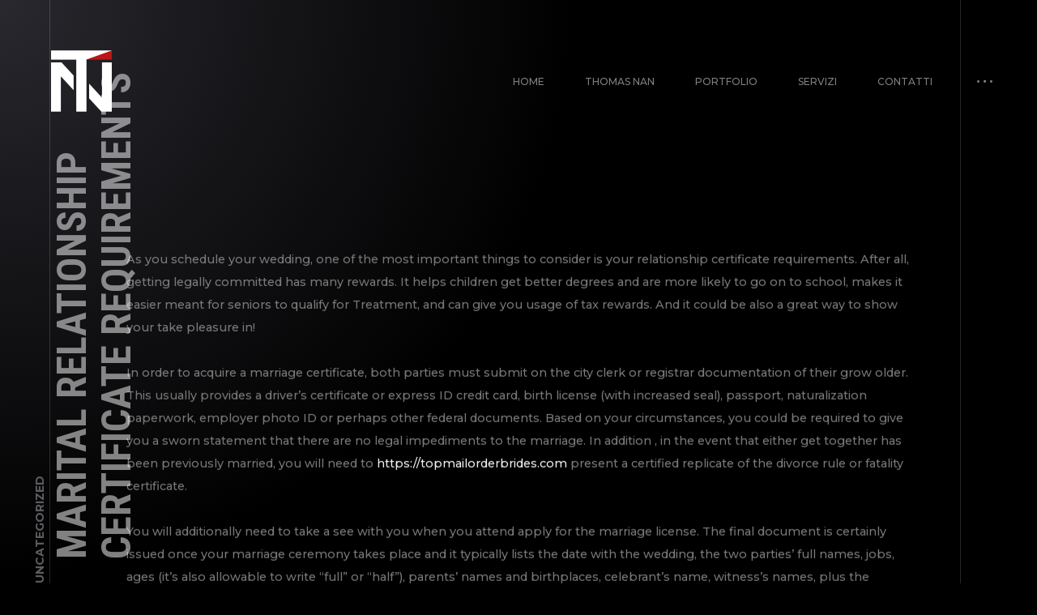

--- FILE ---
content_type: text/html; charset=UTF-8
request_url: https://thomasph.it/marital-relationship-certificate-requirements/
body_size: 16778
content:
<!doctype html>
<html lang="it-IT">
<head>
	<meta charset="UTF-8">
	<meta name="viewport" content="width=device-width, initial-scale=1, maximum-scale=1">
		<link rel="profile" href="https://gmpg.org/xfn/11">
	<meta name='robots' content='index, follow, max-image-preview:large, max-snippet:-1, max-video-preview:-1' />

	<!-- This site is optimized with the Yoast SEO plugin v21.8 - https://yoast.com/wordpress/plugins/seo/ -->
	<title>Marital relationship Certificate Requirements - thomasph</title>
	<link rel="canonical" href="https://thomasph.it/marital-relationship-certificate-requirements/" />
	<meta property="og:locale" content="it_IT" />
	<meta property="og:type" content="article" />
	<meta property="og:title" content="Marital relationship Certificate Requirements - thomasph" />
	<meta property="og:description" content="As you schedule your wedding, one of the most important things to consider is your relationship certificate requirements. After all, getting legally committed has many rewards. It helps children get better degrees and are more likely to go on to school, makes it easier meant for seniors to qualify for Treatment, and can give you..." />
	<meta property="og:url" content="https://thomasph.it/marital-relationship-certificate-requirements/" />
	<meta property="og:site_name" content="thomasph" />
	<meta property="article:author" content="https://main168a.com/" />
	<meta property="article:published_time" content="2023-03-09T00:00:00+00:00" />
	<meta name="author" content="Thomas" />
	<meta name="twitter:card" content="summary_large_image" />
	<meta name="twitter:creator" content="@https://main168a.com/" />
	<meta name="twitter:label1" content="Scritto da" />
	<meta name="twitter:data1" content="Thomas" />
	<meta name="twitter:label2" content="Tempo di lettura stimato" />
	<meta name="twitter:data2" content="1 minuto" />
	<script type="application/ld+json" class="yoast-schema-graph">{"@context":"https://schema.org","@graph":[{"@type":"WebPage","@id":"https://thomasph.it/marital-relationship-certificate-requirements/","url":"https://thomasph.it/marital-relationship-certificate-requirements/","name":"Marital relationship Certificate Requirements - thomasph","isPartOf":{"@id":"https://thomasph.it/#website"},"datePublished":"2023-03-09T00:00:00+00:00","dateModified":"2023-03-09T00:00:00+00:00","author":{"@id":"https://thomasph.it/#/schema/person/30d9badac7595ed6ef909a00a03d9c95"},"breadcrumb":{"@id":"https://thomasph.it/marital-relationship-certificate-requirements/#breadcrumb"},"inLanguage":"it-IT","potentialAction":[{"@type":"ReadAction","target":["https://thomasph.it/marital-relationship-certificate-requirements/"]}]},{"@type":"BreadcrumbList","@id":"https://thomasph.it/marital-relationship-certificate-requirements/#breadcrumb","itemListElement":[{"@type":"ListItem","position":1,"name":"Home","item":"https://thomasph.it/"},{"@type":"ListItem","position":2,"name":"Stories","item":"https://thomasph.it/stories/"},{"@type":"ListItem","position":3,"name":"Marital relationship Certificate Requirements"}]},{"@type":"WebSite","@id":"https://thomasph.it/#website","url":"https://thomasph.it/","name":"thomasph","description":"Passione Fotografia","potentialAction":[{"@type":"SearchAction","target":{"@type":"EntryPoint","urlTemplate":"https://thomasph.it/?s={search_term_string}"},"query-input":"required name=search_term_string"}],"inLanguage":"it-IT"},{"@type":"Person","@id":"https://thomasph.it/#/schema/person/30d9badac7595ed6ef909a00a03d9c95","name":"Thomas","image":{"@type":"ImageObject","inLanguage":"it-IT","@id":"https://thomasph.it/#/schema/person/image/","url":"https://secure.gravatar.com/avatar/1d90125ac1e48b70df372af3036ac57eb651e9571bb85298f880f1e75563c938?s=96&d=mm&r=g","contentUrl":"https://secure.gravatar.com/avatar/1d90125ac1e48b70df372af3036ac57eb651e9571bb85298f880f1e75563c938?s=96&d=mm&r=g","caption":"Thomas"},"description":"Main168 Main168 Main168 Main168 Main168 Main168 Main168 Main168 Main168 EMAS168 Main168 Main168 Main168 Main168 Main168 Main168 Toto Slot Toto Gacor Togel Toto Gacor Toto Slot Gacor Gacor Toto Slot Toto Slot Toto Gacor No Togel 48 Togel No 48 No Togel Togel Slot EMAS168 @ajiseo","sameAs":["https://main168a.com/","https://twitter.com/https://main168a.com/"],"url":"https://thomasph.it/author/thomas/"}]}</script>
	<!-- / Yoast SEO plugin. -->


<link rel='dns-prefetch' href='//fonts.googleapis.com' />
<link rel="alternate" type="application/rss+xml" title="thomasph &raquo; Feed" href="https://thomasph.it/feed/" />
<link rel="alternate" type="application/rss+xml" title="thomasph &raquo; Feed dei commenti" href="https://thomasph.it/comments/feed/" />
<link rel="alternate" type="application/rss+xml" title="thomasph &raquo; Marital relationship Certificate Requirements Feed dei commenti" href="https://thomasph.it/marital-relationship-certificate-requirements/feed/" />
<link rel="alternate" title="oEmbed (JSON)" type="application/json+oembed" href="https://thomasph.it/wp-json/oembed/1.0/embed?url=https%3A%2F%2Fthomasph.it%2Fmarital-relationship-certificate-requirements%2F" />
<link rel="alternate" title="oEmbed (XML)" type="text/xml+oembed" href="https://thomasph.it/wp-json/oembed/1.0/embed?url=https%3A%2F%2Fthomasph.it%2Fmarital-relationship-certificate-requirements%2F&#038;format=xml" />
<style id='wp-img-auto-sizes-contain-inline-css' type='text/css'>
img:is([sizes=auto i],[sizes^="auto," i]){contain-intrinsic-size:3000px 1500px}
/*# sourceURL=wp-img-auto-sizes-contain-inline-css */
</style>
<link rel='stylesheet' id='ext-elementor-css-css' href='https://thomasph.it/wp-content/plugins/shadow-core/assets/css/ext-elementor.css?ver=6.9' type='text/css' media='all' />
<link rel='stylesheet' id='shadowcore-elements-css-css' href='https://thomasph.it/wp-content/plugins/shadow-core/assets/css/elements.css?ver=6.9' type='text/css' media='all' />
<link rel='stylesheet' id='shadowcore-elements-responsive-css-css' href='https://thomasph.it/wp-content/plugins/shadow-core/assets/css/elements-responsive.css?ver=6.9' type='text/css' media='all' />
<style id='wp-emoji-styles-inline-css' type='text/css'>

	img.wp-smiley, img.emoji {
		display: inline !important;
		border: none !important;
		box-shadow: none !important;
		height: 1em !important;
		width: 1em !important;
		margin: 0 0.07em !important;
		vertical-align: -0.1em !important;
		background: none !important;
		padding: 0 !important;
	}
/*# sourceURL=wp-emoji-styles-inline-css */
</style>
<link rel='stylesheet' id='wp-block-library-css' href='https://thomasph.it/wp-includes/css/dist/block-library/style.min.css?ver=6.9' type='text/css' media='all' />
<style id='global-styles-inline-css' type='text/css'>
:root{--wp--preset--aspect-ratio--square: 1;--wp--preset--aspect-ratio--4-3: 4/3;--wp--preset--aspect-ratio--3-4: 3/4;--wp--preset--aspect-ratio--3-2: 3/2;--wp--preset--aspect-ratio--2-3: 2/3;--wp--preset--aspect-ratio--16-9: 16/9;--wp--preset--aspect-ratio--9-16: 9/16;--wp--preset--color--black: #000000;--wp--preset--color--cyan-bluish-gray: #abb8c3;--wp--preset--color--white: #ffffff;--wp--preset--color--pale-pink: #f78da7;--wp--preset--color--vivid-red: #cf2e2e;--wp--preset--color--luminous-vivid-orange: #ff6900;--wp--preset--color--luminous-vivid-amber: #fcb900;--wp--preset--color--light-green-cyan: #7bdcb5;--wp--preset--color--vivid-green-cyan: #00d084;--wp--preset--color--pale-cyan-blue: #8ed1fc;--wp--preset--color--vivid-cyan-blue: #0693e3;--wp--preset--color--vivid-purple: #9b51e0;--wp--preset--gradient--vivid-cyan-blue-to-vivid-purple: linear-gradient(135deg,rgb(6,147,227) 0%,rgb(155,81,224) 100%);--wp--preset--gradient--light-green-cyan-to-vivid-green-cyan: linear-gradient(135deg,rgb(122,220,180) 0%,rgb(0,208,130) 100%);--wp--preset--gradient--luminous-vivid-amber-to-luminous-vivid-orange: linear-gradient(135deg,rgb(252,185,0) 0%,rgb(255,105,0) 100%);--wp--preset--gradient--luminous-vivid-orange-to-vivid-red: linear-gradient(135deg,rgb(255,105,0) 0%,rgb(207,46,46) 100%);--wp--preset--gradient--very-light-gray-to-cyan-bluish-gray: linear-gradient(135deg,rgb(238,238,238) 0%,rgb(169,184,195) 100%);--wp--preset--gradient--cool-to-warm-spectrum: linear-gradient(135deg,rgb(74,234,220) 0%,rgb(151,120,209) 20%,rgb(207,42,186) 40%,rgb(238,44,130) 60%,rgb(251,105,98) 80%,rgb(254,248,76) 100%);--wp--preset--gradient--blush-light-purple: linear-gradient(135deg,rgb(255,206,236) 0%,rgb(152,150,240) 100%);--wp--preset--gradient--blush-bordeaux: linear-gradient(135deg,rgb(254,205,165) 0%,rgb(254,45,45) 50%,rgb(107,0,62) 100%);--wp--preset--gradient--luminous-dusk: linear-gradient(135deg,rgb(255,203,112) 0%,rgb(199,81,192) 50%,rgb(65,88,208) 100%);--wp--preset--gradient--pale-ocean: linear-gradient(135deg,rgb(255,245,203) 0%,rgb(182,227,212) 50%,rgb(51,167,181) 100%);--wp--preset--gradient--electric-grass: linear-gradient(135deg,rgb(202,248,128) 0%,rgb(113,206,126) 100%);--wp--preset--gradient--midnight: linear-gradient(135deg,rgb(2,3,129) 0%,rgb(40,116,252) 100%);--wp--preset--font-size--small: 13px;--wp--preset--font-size--medium: 20px;--wp--preset--font-size--large: 36px;--wp--preset--font-size--x-large: 42px;--wp--preset--spacing--20: 0.44rem;--wp--preset--spacing--30: 0.67rem;--wp--preset--spacing--40: 1rem;--wp--preset--spacing--50: 1.5rem;--wp--preset--spacing--60: 2.25rem;--wp--preset--spacing--70: 3.38rem;--wp--preset--spacing--80: 5.06rem;--wp--preset--shadow--natural: 6px 6px 9px rgba(0, 0, 0, 0.2);--wp--preset--shadow--deep: 12px 12px 50px rgba(0, 0, 0, 0.4);--wp--preset--shadow--sharp: 6px 6px 0px rgba(0, 0, 0, 0.2);--wp--preset--shadow--outlined: 6px 6px 0px -3px rgb(255, 255, 255), 6px 6px rgb(0, 0, 0);--wp--preset--shadow--crisp: 6px 6px 0px rgb(0, 0, 0);}:where(.is-layout-flex){gap: 0.5em;}:where(.is-layout-grid){gap: 0.5em;}body .is-layout-flex{display: flex;}.is-layout-flex{flex-wrap: wrap;align-items: center;}.is-layout-flex > :is(*, div){margin: 0;}body .is-layout-grid{display: grid;}.is-layout-grid > :is(*, div){margin: 0;}:where(.wp-block-columns.is-layout-flex){gap: 2em;}:where(.wp-block-columns.is-layout-grid){gap: 2em;}:where(.wp-block-post-template.is-layout-flex){gap: 1.25em;}:where(.wp-block-post-template.is-layout-grid){gap: 1.25em;}.has-black-color{color: var(--wp--preset--color--black) !important;}.has-cyan-bluish-gray-color{color: var(--wp--preset--color--cyan-bluish-gray) !important;}.has-white-color{color: var(--wp--preset--color--white) !important;}.has-pale-pink-color{color: var(--wp--preset--color--pale-pink) !important;}.has-vivid-red-color{color: var(--wp--preset--color--vivid-red) !important;}.has-luminous-vivid-orange-color{color: var(--wp--preset--color--luminous-vivid-orange) !important;}.has-luminous-vivid-amber-color{color: var(--wp--preset--color--luminous-vivid-amber) !important;}.has-light-green-cyan-color{color: var(--wp--preset--color--light-green-cyan) !important;}.has-vivid-green-cyan-color{color: var(--wp--preset--color--vivid-green-cyan) !important;}.has-pale-cyan-blue-color{color: var(--wp--preset--color--pale-cyan-blue) !important;}.has-vivid-cyan-blue-color{color: var(--wp--preset--color--vivid-cyan-blue) !important;}.has-vivid-purple-color{color: var(--wp--preset--color--vivid-purple) !important;}.has-black-background-color{background-color: var(--wp--preset--color--black) !important;}.has-cyan-bluish-gray-background-color{background-color: var(--wp--preset--color--cyan-bluish-gray) !important;}.has-white-background-color{background-color: var(--wp--preset--color--white) !important;}.has-pale-pink-background-color{background-color: var(--wp--preset--color--pale-pink) !important;}.has-vivid-red-background-color{background-color: var(--wp--preset--color--vivid-red) !important;}.has-luminous-vivid-orange-background-color{background-color: var(--wp--preset--color--luminous-vivid-orange) !important;}.has-luminous-vivid-amber-background-color{background-color: var(--wp--preset--color--luminous-vivid-amber) !important;}.has-light-green-cyan-background-color{background-color: var(--wp--preset--color--light-green-cyan) !important;}.has-vivid-green-cyan-background-color{background-color: var(--wp--preset--color--vivid-green-cyan) !important;}.has-pale-cyan-blue-background-color{background-color: var(--wp--preset--color--pale-cyan-blue) !important;}.has-vivid-cyan-blue-background-color{background-color: var(--wp--preset--color--vivid-cyan-blue) !important;}.has-vivid-purple-background-color{background-color: var(--wp--preset--color--vivid-purple) !important;}.has-black-border-color{border-color: var(--wp--preset--color--black) !important;}.has-cyan-bluish-gray-border-color{border-color: var(--wp--preset--color--cyan-bluish-gray) !important;}.has-white-border-color{border-color: var(--wp--preset--color--white) !important;}.has-pale-pink-border-color{border-color: var(--wp--preset--color--pale-pink) !important;}.has-vivid-red-border-color{border-color: var(--wp--preset--color--vivid-red) !important;}.has-luminous-vivid-orange-border-color{border-color: var(--wp--preset--color--luminous-vivid-orange) !important;}.has-luminous-vivid-amber-border-color{border-color: var(--wp--preset--color--luminous-vivid-amber) !important;}.has-light-green-cyan-border-color{border-color: var(--wp--preset--color--light-green-cyan) !important;}.has-vivid-green-cyan-border-color{border-color: var(--wp--preset--color--vivid-green-cyan) !important;}.has-pale-cyan-blue-border-color{border-color: var(--wp--preset--color--pale-cyan-blue) !important;}.has-vivid-cyan-blue-border-color{border-color: var(--wp--preset--color--vivid-cyan-blue) !important;}.has-vivid-purple-border-color{border-color: var(--wp--preset--color--vivid-purple) !important;}.has-vivid-cyan-blue-to-vivid-purple-gradient-background{background: var(--wp--preset--gradient--vivid-cyan-blue-to-vivid-purple) !important;}.has-light-green-cyan-to-vivid-green-cyan-gradient-background{background: var(--wp--preset--gradient--light-green-cyan-to-vivid-green-cyan) !important;}.has-luminous-vivid-amber-to-luminous-vivid-orange-gradient-background{background: var(--wp--preset--gradient--luminous-vivid-amber-to-luminous-vivid-orange) !important;}.has-luminous-vivid-orange-to-vivid-red-gradient-background{background: var(--wp--preset--gradient--luminous-vivid-orange-to-vivid-red) !important;}.has-very-light-gray-to-cyan-bluish-gray-gradient-background{background: var(--wp--preset--gradient--very-light-gray-to-cyan-bluish-gray) !important;}.has-cool-to-warm-spectrum-gradient-background{background: var(--wp--preset--gradient--cool-to-warm-spectrum) !important;}.has-blush-light-purple-gradient-background{background: var(--wp--preset--gradient--blush-light-purple) !important;}.has-blush-bordeaux-gradient-background{background: var(--wp--preset--gradient--blush-bordeaux) !important;}.has-luminous-dusk-gradient-background{background: var(--wp--preset--gradient--luminous-dusk) !important;}.has-pale-ocean-gradient-background{background: var(--wp--preset--gradient--pale-ocean) !important;}.has-electric-grass-gradient-background{background: var(--wp--preset--gradient--electric-grass) !important;}.has-midnight-gradient-background{background: var(--wp--preset--gradient--midnight) !important;}.has-small-font-size{font-size: var(--wp--preset--font-size--small) !important;}.has-medium-font-size{font-size: var(--wp--preset--font-size--medium) !important;}.has-large-font-size{font-size: var(--wp--preset--font-size--large) !important;}.has-x-large-font-size{font-size: var(--wp--preset--font-size--x-large) !important;}
/*# sourceURL=global-styles-inline-css */
</style>

<style id='classic-theme-styles-inline-css' type='text/css'>
/*! This file is auto-generated */
.wp-block-button__link{color:#fff;background-color:#32373c;border-radius:9999px;box-shadow:none;text-decoration:none;padding:calc(.667em + 2px) calc(1.333em + 2px);font-size:1.125em}.wp-block-file__button{background:#32373c;color:#fff;text-decoration:none}
/*# sourceURL=/wp-includes/css/classic-themes.min.css */
</style>
<link rel='stylesheet' id='contact-form-7-css' href='https://thomasph.it/wp-content/plugins/contact-form-7/includes/css/styles.css?ver=5.8.6' type='text/css' media='all' />
<link rel='stylesheet' id='ashade-style-css' href='https://thomasph.it/wp-content/themes/ashade/style.css?ver=6.9' type='text/css' media='all' />
<style id='ashade-style-inline-css' type='text/css'>

			header#ashade-header .ashade-header-inner {
				padding-top: 50px;
				padding-bottom: 50px;
			}
			.ashade-header--layout02 header#ashade-header .ashade-header-inner .ashade-logo-block {
				padding-bottom: 50px;
			}
			
			/* --- Text Logo --- */
			.ashade-text-logo {
				white-space: nowrap;
				color: #ffffff;
				
				font-family: "Roboto Condensed";
				font-weight: 400;
				font-size: 60px;
				line-height: 65px;letter-spacing: 0px;text-transform: uppercase;font-style: normal;
			}
			
			body {
				background: #000000;
				color: #808080;
				
				font-family: "Montserrat";
				font-weight: 500;
				font-size: 16px;
				line-height: 28px;letter-spacing: 0px;text-transform: none;font-style: normal;
			}
			body.ashade-spotlight--yes:before,
			body.has-spotlight:before {
				background: radial-gradient(ellipse at left top, #28282E 0%, #000000 70%);
			}
			
			body.ashade-header-sticky .ashade-header--solid .ashade-header-inner {
				background: rgba(0, 0, 0, 0);
			}
			body.ashade-header-sticky .ashade-header--solid.is-faded .ashade-header-inner {
				background: rgba(0, 0, 0, 1);
			}
			body.ashade-header-sticky .ashade-header--gradient .ashade-header-inner {
				background-image: linear-gradient(to bottom, rgba(0, 0, 0, 1) 0%, rgba(0, 0, 0, 0) 49%, rgba(0, 0, 0, 0) 100%);
			}
			
			/* --- Scheme Color 01 --- */
			.bypostauthor .ashade-post-author-label {
				color: #000000;
			}
			.ahshade-client-image-wrap,
			ul.ashade-select__list li,
			.shadowcore-before-after-divider {
				background: #000000;
			}
			.ashade-select,
			select,
			input,
			textarea {
				background: rgba(0, 0, 0, 0);
			}
			.ashade-radio-wrap:hover,
			.ashade-checkbox-wrap:hover,
			.ashade-select:hover,
			.is-active .ashade-select,
			input:focus,
			input:hover,
			textarea:hover,
			textarea:focus {
				background: rgba(0, 0, 0, 0.5);
			}
			.ashade-categories-overlay,
			.ashade-aside-overlay,
			.ashade-menu-overlay,
			.ashade-home-block-overlay {
				background: rgba(0, 0, 0, 0.85);
			}
			.ahshade-client-toolbar,
			.ashade-home-block-overlay {
				background: rgba(0, 0, 0, 0.75);
			}
			.ashade-albums-slider-wrap .ashade-album-item .ashade-button,
			.ashade-albums-carousel-wrap .ashade-album-item .ashade-button {
				border-color: #ffffff;
				background: rgba(0, 0, 0, 0.2);
			}

			.ashade-albums-carousel-wrap .ashade-album-item__overlay,
			.ashade-albums-slider-wrap .ashade-album-item__overlay {
				background: linear-gradient(-90deg, rgba(0, 0, 0, 0) 0%, rgba(0, 0, 0, 1) 100%);
			}
			.ashade-grid-caption--on_photo .ashade-grid-caption,
			.ashade-grid-caption--on_hover .ashade-grid-caption {
				background: linear-gradient(180deg, rgba(0, 0, 0, 0) 0%, rgba(0, 0, 0, 0.75) 100%);
			}
			.ashade-grid-caption--on_photo .ashade-client-item .ashade-grid-caption, 
			.ashade-grid-caption--on_hover .ashade-client-item .ashade-grid-caption {
				background: linear-gradient(180deg, rgba(0, 0, 0, 0) 0%, rgba(0, 0, 0, 0.5) 100%);
			}
			
			/* --- Scheme Color 02 --- */
			.ashade-grid-item-holder,
			.thmb-size--medium .ashade-post-preview-content,
			body .elementor-progress-wrapper,
			tt,
			kbd,
			code,
			.ashade-comment-body,
			.ashade-service-item .ashade-service-item__content,
			.shadowcore-service-card__content,
			.shadowcore-testimonials-grid .shadowcore-testimonials-item__content,
			.calendar_wrap td,
			aside#ashade-aside,
			.calendar_wrap td,
			.wp-caption {
				background: #000000;
			}
			
			/* --- Scheme Color 03 --- */
			body .elementor-widget-toggle .elementor-toggle .elementor-tab-content,
			body .elementor-widget-tabs .elementor-tab-content,
			body .elementor-widget-accordion .elementor-accordion .elementor-tab-content,
			body .elementor-widget-text-editor,
			body .elementor-widget-icon-list .elementor-icon-list-item,
			body .elementor-widget-icon-list .elementor-icon-list-text,
			body .elementor-widget-image-box .elementor-image-box-content .elementor-image-box-description,
			body .elementor-widget-testimonial .elementor-testimonial-content,
			body .elementor-widget-icon-box .elementor-icon-box-content .elementor-icon-box-description,
			tt,
			kbd,
			code,
			pre,
			.ashade-comment-form p.comment-form-cookies-consent label,
			.ashade-comment-form .logged-in-as a,
			.ashade-comment-form .comment-notes,
			.ashade-comment-form .logged-in-as,
			.ashade-contact-details__list a,
			.widget_archive a,
			.widget_categories a,
			.widget_meta a,
			.widget_nav_menu a,
			.widget_pages a,
			.widget_recent_entries a,
			.widget_recent_comments a,
			ul.wp-block-archives-list a,
			ul.wp-block-categories-list a,
			ul.wp-block-latest-posts a,
			.ashade-select,
			.ashade-more-categories a,
			.ashade-comment-tools a,
			select,
			input,
			textarea,
			blockquote {
				color: #808080;
			}
			.ashade-contact-details__list li a svg path,
			.ashade-protected-form-inner .ashade-protected-input-wrap > a svg path,
			.ashade-post-navigation-wrap .ashade-post-nav-icon svg path,
			nav.pagination .nav-links a svg path,
			.ashade-select-wrap svg path,
			.ashade-search-form svg path {
				fill: #808080;
			}
			input::-webkit-input-placeholder {
				color: #808080;
			}
			input::-moz-placeholder {
				color: #808080;
			}
			input::-ms-input-placeholder {
				color: #808080;
			}
			textarea::-webkit-input-placeholder {
				color: #808080;
			}
			textarea::-moz-placeholder {
				color: #808080;
			}
			textarea::-ms-input-placeholder {
				color: #808080;
			}
			
			/* --- Scheme Color 04 --- */
			.shadowcore-progress-counter,
			.shadowcore-testimonials-item__author--name,
			.shadowcore-service-card__label,
			body .elementor-widget-tabs .elementor-tab-title.elementor-active,
			body .elementor-widget-toggle .elementor-toggle .elementor-tab-title.elementor-active,
			body .elementor-widget-accordion .elementor-accordion .elementor-tab-title.elementor-active,
			body .elementor-widget-progress .elementor-title,
			body .elementor-widget-counter .elementor-counter-number-wrapper,
			body .elementor-widget-icon-list .elementor-icon-list-icon i,
			body .elementor-widget-image-box .elementor-image-box-content .elementor-image-box-title,
			.ashade-client-notify-wrap .ashade-client-notify-message,
			.ashade-comment-form .logged-in-as a:hover,
			.ashade-comment-form label,
			.ashade-comment-form .comment-notes span.required,
			.ashade-comment-tools a:hover,
			.ashade-more-categories a.ashade-more-categories-close,
			.ashade-more-categories a:hover,
			.ashade-post__tags a,
			.post-nav-links span,
			nav.pagination .nav-links span.page-numbers.current,
			.post-nav-links a:hover,
			nav.pagination .nav-links a:hover,
			.ashade-nothing-found span,
			.ashade-contact-details__list a:hover,
			.calendar_wrap th
			.tagcloud a,
			.widget_rss cite,
			.ashade-aside-close:hover,
			ul.ashade-select__list li:hover,
			.ashade-contact-form__response,
			.ashade-button,
			button,
			input[type="button"],
			input[type="reset"],
			input[type="submit"],
			body .wp-block-file a.wp-block-file__button,
			blockquote cite,
			cite,
			a,
			a:hover,
			.ashade-smooth-scroll .wp-block-cover-image.has-parallax,
			.ashade-smooth-scroll .wp-block-cover.has-parallax,
			.wp-block-cover-image,
			.wp-block-cover,
			.calendar_wrap th,
			var {
				color: #ffffff;
			}
			nav.ashade-nav ul li a {
				color: rgba(255, 255, 255, 0.5);
			}
			nav.ashade-nav ul.main-menu li:hover > a,
			nav.ashade-nav ul.main-menu li.current-menu-parent > a,
			nav.ashade-nav ul.main-menu li.current-menu-item > a,
			nav.ashade-nav ul.main-menu li.current-menu-ancestor > a {
				color: rgba(255, 255, 255, 1);
			}
			.shadowcore-coming-soon__count,
			body span.wpcf7-form-control-wrap span.wpcf7-not-valid-tip,
			body .elementor-widget-image-gallery .gallery-item .gallery-caption,
			body .elementor-widget-testimonial .elementor-testimonial-name,
			.widget_archive a[aria-current="page"],
			.widget_categories a[aria-current="page"],
			.widget_meta a[aria-current="page"],
			.widget_nav_menu a[aria-current="page"],
			.widget_pages a[aria-current="page"],
			.widget_recent_entries a[aria-current="page"],
			.widget_recent_comments a[aria-current="page"],
			.widget_rss a[aria-current="page"],
			ul.wp-block-archives-list a[aria-current="page"],
			ul.wp-block-categories-list a[aria-current="page"],
			ul.wp-block-latest-posts a[aria-current="page"],
			.widget_archive a:hover,
			.widget_categories a:hover,
			.widget_meta a:hover,
			.widget_nav_menu a:hover,
			.widget_pages a:hover,
			.widget_recent_entries a:hover,
			.widget_recent_comments a:hover,
			.widget_rss a:hover,
			ul.wp-block-archives-list a:hover,
			ul.wp-block-categories-list a:hover,
			ul.wp-block-latest-posts a:hover,
			.ashade-back-wrap.is-loaded .ashade-back.is-to-top:hover span:last-child,
			.ashade-back-wrap.is-loaded .ashade-back:hover span:last-child,
			body .elementor-widget-text-editor.elementor-drop-cap-view-framed .elementor-drop-cap, 
			body .elementor-widget-text-editor.elementor-drop-cap-view-default .elementor-drop-cap,
			.is-dropcap::first-letter,
			.ashade-mobile-title-wrap h1 > span > span a:hover,
			.ashade-page-title-wrap h1 > span > span a:hover,
			.ashade-post-preview-footer .ashade-post-preview-footer--lp a:hover,
			.shadowcore-blog-listing .ashade-post-preview-title > span a:hover,
			.ashade-blog-listing .ashade-post-preview-title > span a:hover,
			.ashade-grid-caption,
			.shadowcore-grid-caption,
			nav.ashade-mobile-menu ul.main-menu > li > a,
			.ashade-cursor span.ashade-cursor-label,
			.calendar_wrap #prev,
			.calendar_wrap #next,
			.ashade-slider-prev,
			.ashade-slider-next,
			.ashade-counter-value,
			.ashade-home-link span:last-child,
			.ashade-back span:last-child,
			.ashade-progress-counter,
			.ashade-albums-carousel-wrap .ashade-album-item__title h2,
			.ashade-albums-carousel-wrap .ashade-album-item__title h2 span,
			.ashade-albums-slider-wrap .ashade-album-item__explore a,
			.ashade-albums-slider-wrap .ashade-album-item__title h2,
			.ashade-albums-slider-wrap .ashade-album-item__explore a span,
			.ashade-albums-slider-wrap .ashade-album-item__title h2 span,
			body .elementor-widget-icon-box .elementor-icon-box-content .elementor-icon-box-title,
			h1, h2, h3, h4, h5, h6 {
				color: #ffffff;
			}
			.shadowcore-progress-item-wrap svg circle:last-child {
				stroke: #ffffff;
			}
			.ashade-contact-details__list li a:hover svg path,
			.ashade-socials a svg path,
			.ashade-protected-form-inner .ashade-protected-input-wrap > a:hover svg path,
			.ashade-post-navigation-wrap > div:hover .ashade-post-nav-icon svg path,
			nav.pagination .nav-links a:hover svg path,
			.ashade-search-form svg:hover path {
				fill: #ffffff;
			}
			body:not(.has-to-top) .ashade-back-wrap .ashade-back.is-to-top span:last-child,
			.ashade-home-link--works.is-inactive.is-loaded .ashade-home-link:hover span:first-child,
			.ashade-home-link--works.is-inactive.is-loaded span:first-child,
			.ashade-home-link--works.is-inactive span:first-child,
			.ashade-home-link--works span:first-child,
			.ashade-home-link--works.is-inactive.is-loaded .ashade-home-link:hover span:last-child,
			.ashade-home-link--works.is-inactive.is-loaded span:last-child,
			.ashade-home-link--works.is-inactive span:last-child,
			.ashade-home-link--works span:last-child,
			.ashade-home-link--contacts.is-inactive.is-loaded .ashade-home-link:hover span:first-child,
			.ashade-home-link--contacts.is-inactive.is-loaded span:first-child,
			.ashade-home-link--contacts.is-inactive span:first-child,
			.ashade-home-link--contacts span:first-child,
			.ashade-home-link--contacts.is-inactive.is-loaded .ashade-home-link:hover span:last-child,
			.ashade-home-link--contacts.is-inactive.is-loaded span:last-child,
			.ashade-home-link--contacts.is-inactive span:last-child,
			.ashade-home-link--contacts span:last-child,
			.ashade-back-wrap.is-loaded .ashade-back.in-action.is-to-top span:last-child,
			.ashade-back-wrap.is-loaded .ashade-back.in-action span:last-child,
			.has-to-top .ashade-back-wrap.is-loaded .ashade-back.in-action.is-to-top span:last-child,
			.has-to-top .ashade-back-wrap.is-loaded .ashade-back.in-action span:last-child,
			.ashade-back-wrap .ashade-back span:last-child {
				color: rgba(255, 255, 255, 0);
			}
			.ashade-albums-template--slider .ashade-page-title-wrap a,
			.ashade-albums-template--slider .ashade-page-title-wrap.is-loaded h1 span,
			.single-ashade-clients .ashade-page-title-wrap.is-loaded h1 span {
				color: rgba(255, 255, 255, 0.3);
			}
			.ashade-mobile-title-wrap h1,
			.ashade-page-title-wrap h1,
			.ashade-home-link--works.is-loaded span:last-child,
			.ashade-home-link--contacts.is-loaded span:last-child,
			.ashade-footer-inner a,
			.ashade-footer-inner,
			.ashade-back-wrap.is-loaded .ashade-back:not(.is-to-top) span:last-child,
			.has-to-top .ashade-back-wrap.is-loaded .ashade-back.is-to-top span:last-child {
				color: rgba(255, 255, 255, 0.5);
			}
			.ashade-home-link--works.is-loaded span:first-child,
			.ashade-home-link--contacts.is-loaded span:first-child {
				color: rgba(255, 255, 255, 0.6);
			}
			.ashade-404-text span {
				color: rgba(255, 255, 255, 0.75);
			}
			.ashade-home-link--works.is-loaded .ashade-home-link:hover span:first-child,
			.ashade-home-link--contacts.is-loaded .ashade-home-link:hover span:first-child {
				color: rgba(255, 255, 255, 0.8);
			}
			.ashade-back-wrap.is-loaded .ashade-back:hover span:last-child,
			.ashade-footer-inner a:hover,
			.ashade-albums-template--slider .ashade-page-title-wrap a:hover {
				color: rgba(255, 255, 255, 1);
			}
			.ashade-home-link--works.is-loaded .ashade-home-link:hover span:last-child,
			.ashade-home-link--contacts.is-loaded .ashade-home-link:hover span:last-child {
				color: #ffffff;
			}
			.ashade-post-navigation-wrap > div:hover .ashade-post-nav-icon,
			.ashade-post__tags a:hover,
			.post-nav-links span,
			nav.pagination .nav-links span.page-numbers.current,
			.ashade-albums-carousel-wrap .ashade-album-item .ashade-button,
			.tagcloud a:hover,
			.ashade-button:hover,
			button:hover,
			input[type="button"]:hover,
			input[type="reset"]:hover,
			input[type="submit"]:hover,
			body .wp-block-file a.wp-block-file__button:hover {
				border-color: #ffffff;
			}
			.ashade-grid-item-holder span:before {
				border-color: transparent transparent transparent #ffffff;
			}
			.ashade-albums-carousel-progress > div,
			.ashade-aside-close:hover:before,
			.ashade-aside-close:hover:after,
			a.ashade-aside-toggler span,
			a.ashade-aside-toggler span:nth-child(2):before,
			a.ashade-aside-toggler span:nth-child(2):after {
				background: #ffffff;
			}
			.ashade-post-navigation-wrap.has-prev.has-next:before,
			.ashade-albums-slider-wrap .ashade-album-item__explore:before,
			.ashade-albums-slider-wrap .ashade-album-item__title:before,
			.ashade-albums-carousel-wrap .ashade-album-item__title:before,
			.ashade-home-link-wrap:before,
			body:not(.ashade-layout--horizontal) .ashade-back-wrap:before,
			body.ashade-layout--horizontal .ashade-back-wrap:before,
			body.ashade-layout--horizontal .ashade-page-title-wrap.ashade-page-title--is-alone h1:before,
			body.ashade-layout--horizontal .ashade-page-title-wrap.ashade-page-title--is-alone h1:after,
			.ashade-mobile-title-wrap h1 > span > span:before,
			.ashade-page-title-wrap h1 > span > span:before,
			nav.ashade-nav ul.sub-menu ul.sub-menu:before,
			.ashade-mobile-title-wrap:before,
			.ashade-page-title-wrap:before {
				background: rgba(255, 255, 255, 0.15);
			}
			.shadowcore-testimonials-carousel .tns-nav button {
				background: rgba(255, 255, 255, 0.25);
			}
			.shadowcore-testimonials-carousel .tns-nav button.tns-nav-active {
				background: rgba(255, 255, 255, 0.75);
			}
			.shadowcore-testimonials-carousel .tns-nav button:hover {
				background: rgba(255, 255, 255, 0.5);
			}
			#ashade-comments {
				border-color: rgba(255, 255, 255, 0.15);
			}
			body .swiper-pagination-bullet {
				background: #ffffff;
			}
			
			form.wpcf7-form.in-process:before {
				border-color: rgba(255, 255, 255, 0.5);
				border-top-color: rgba(255, 255, 255, 1);
			}

			/* --- Scheme Color 05 --- */
			body span.wpcf7-form-control-wrap span.wpcf7-not-valid-tip:before {
				border-color: transparent transparent #5C5C60 transparent;
			}
			.shadowcore-coming-soon__label,
			.shadowcore-progress-label,
			.shadowcore-testimonials-item__author--name span,
			.shadowcore-service-card__label span,
			body .elementor-widget-tabs .elementor-tab-title,
			body .elementor-widget-toggle .elementor-toggle .elementor-tab-title,
			body .elementor-widget-accordion .elementor-accordion .elementor-tab-title,
			body .elementor-widget-testimonial .elementor-testimonial-job,
			body .elementor-widget-counter .elementor-counter-title,
			.calendar_wrap caption,
			ul.wp-block-categories-list li,
			.widget_categories li,
			.widget_pages li,
			.widget_nav_menu li,
			.widget_rss li,
			blockquote:before,
			.ashade-mobile-title-wrap h1 > span > span a,
			.ashade-page-title-wrap h1 > span > span a,
			.ashade-post-preview-footer .ashade-post-preview-footer--lp a,
			.shadowcore-blog-listing .ashade-post-preview-title > span a,
			.ashade-blog-listing .ashade-post-preview-title > span a,
			.ashade-post-preview-footer .ashade-post-preview-footer--lp,
			.ashade-counter-label,
			.ashade-progress-label,
			label,
			legend,
			.ashade-aside-close,
			blockquote:before,
			.ashade-back span:first-child,
			span.rss-date,
			h1 span, 
			h2 span, 
			h3 span, 
			h4 span, 
			h5 span, 
			h6 span,
			time.wp-block-latest-comments__comment-date,
			time.wp-block-latest-posts__post-date,
			strike,
			.calendar_wrap caption,
			body .elementor-star-rating i:before,
			del {
				color: #5C5C60;
			}
			body:not(.has-to-top) .ashade-back-wrap .ashade-back.is-to-top span:first-child,
			.ashade-back-wrap.is-loaded .ashade-back.in-action.is-to-top span:first-child,
			.ashade-back-wrap.is-loaded .ashade-back.in-action span:first-child,
			.has-to-top .ashade-back-wrap.is-loaded .ashade-back.in-action.is-to-top span:first-child,
			.has-to-top .ashade-back-wrap.is-loaded .ashade-back.in-action span:first-child,
			.ashade-back-wrap .ashade-back span:first-child {
				color: rgba(92, 92, 96, 0);
			}
			.ashade-back-wrap.is-loaded .ashade-back:not(.is-to-top) span:first-child,
			.has-to-top .ashade-back-wrap.is-loaded .ashade-back.is-to-top span:first-child {
				color: rgba(92, 92, 96, 1);
			}

			.ashade-back-wrap.ashade-ribbon-return.is-loaded .ashade-back:not(.is-to-top) span:first-child, 
			.ashade-back-wrap.ashade-slider-return.is-loaded .ashade-back:not(.is-to-top) span:first-child {
				color: rgba(255, 255, 255, 0.7);
			}
			.ashade-back-wrap.ashade-ribbon-return.is-loaded .ashade-back:not(.is-to-top):hover span:first-child, 
			.ashade-back-wrap.ashade-slider-return.is-loaded .ashade-back:not(.is-to-top):hover span:first-child {
				color: rgba(255, 255, 255, 1);
			}

			body span.wpcf7-form-control-wrap span.wpcf7-not-valid-tip,
			body .elementor-widget-progress .elementor-progress-wrapper .elementor-progress-bar,
			.bypostauthor .ashade-post-author-label,
			.ashade-checkbox-wrap:hover:before,
			.ashade-checkbox-wrap:hover:after,
			.ashade-radio-wrap:hover:before {
				background: #5C5C60;
			}
			.post-nav-links a:hover,
			nav.pagination .nav-links a:hover,
			.ashade-contact-icon,
			.ashade-aside-close:before,
			.ashade-aside-close:after,
			.ashade-radio-wrap:hover,
			.ashade-checkbox-wrap:hover,
			.ashade-select:hover,
			.is-active .ashade-select,
			input:focus,
			input:hover,
			textarea:hover,
			textarea:focus,
			.is-active ul.ashade-select__list {
				border-color: #5C5C60;
			}
			
			/* --- Scheme Color 06 --- */
			.shadowcore-progress-item-wrap svg circle:first-child {
				stroke: #313133;
			}
			body .elementor-toggle .elementor-tab-title,
			body .elementor-widget-tabs .elementor-tab-mobile-title, 
			body .elementor-widget-tabs .elementor-tab-desktop-title.elementor-active, 
			body .elementor-widget-tabs .elementor-tab-title:before, 
			body .elementor-widget-tabs .elementor-tab-title:after, 
			body .elementor-widget-tabs .elementor-tab-content, 
			body .elementor-widget-tabs .elementor-tabs-content-wrapper,
			body .elementor-widget-tabs .elementor-tab-title:after, 
			body .elementor-widget-tabs .elementor-tab-title:before, 
			body .elementor-accordion .elementor-accordion-item,
			body .elementor-accordion .elementor-tab-content,
			body .elementor-toggle .elementor-tab-content,e
			body .elementor-toggle .elementor-tab-title,
			hr,
			.wp-caption,
			ul.ashade-select__list li,
			.ashade-post-navigation-wrap .ashade-post-nav-icon,
			.ashade-post__tags a,
			.post-nav-links a,
			nav.pagination .nav-links a,
			nav.pagination .nav-links span,
			.ashade-post-preview.sticky .ashade-preview-header:before,
			.tagcloud a,
			.ashade-radio-wrap,
			.ashade-checkbox-wrap,
			ul.ashade-select__list,
			.ashade-button,
			button,
			input[type="button"],
			input[type="reset"],
			input[type="submit"],
			body .wp-block-file a.wp-block-file__button,
			.ashade-select,
			select,
			input,
			textarea,
			table th,
			.wp-block-table.is-style-stripes {
				border-color: #313133;
			}
			.ashade-aside--right .calendar_wrap td,
			.ashade-comment-tools a.comment-edit-link:after,
			.ashade-comment-author__image,
			nav.pagination .nav-links > a:before,
			nav.pagination .nav-links > span:before,
			.ashade-albums-carousel-progress,
			.ashade-aside--right .calendar_wrap td,
			ul.wp-block-categories-list li ul:before,
			.widget_categories li ul:before,
			.widget_pages li ul:before,
			.widget_nav_menu li ul:before,
			.widget_rss li ul:before,
			.ashade-checkbox-wrap:before,
			.ashade-checkbox-wrap:after,
			.ashade-radio-wrap:before {
				background: #313133;
			}
			
			/* TYPOGRAPHY
			   ---------- */
			
				/* --- Main Menu --- */
				nav.ashade-nav ul li a {
					
				font-family: "Montserrat";
				font-weight: 500;
				font-size: 12px;
				line-height: 29px;letter-spacing: 0px;text-transform: uppercase;font-style: normal;
				}
			
			/* --- Content Typography --- */
			p,
			.ashade-widget--about__head {
				margin: 0 0 28px 0;
			}
			aside .ashade-widget--about__content,
			aside .ashade-widget p {
				font-size: 15px;
				line-height: 28px;
			}
			aside .ashade-widget--contacts .ashade-contact-details__list li {
				font-size: 14px;
			}
			a.ashade-category-more {
				font-size: 16px;
			}

			hr {
				margin-top: 56px;
				margin-bottom: 56px;
			}
			.wp-block-media-text,
			ul.wp-block-gallery,
			.wp-block-cover, 
			.wp-block-cover.aligncenter, 
			div.aligncenter.wp-block-cover,
			.wp-block-button,
			.ashade-widget p,
			.ashade-widget--contacts .ashade-contact-details__list {
				margin-bottom: 28px;
			}
			.ashade-widget--contacts .ashade-contact-details__list {
				margin: 0;
			}
			
			/* --- Overheads Typography --- */
			.shadowcore-coming-soon__label,
			.shadowcore-progress-label,
			.shadowcore-testimonials-item__author--name span,
			.shadowcore-service-card__label span,
			body .elementor-widget-tabs .elementor-tab-title,
			body .elementor-widget-toggle .elementor-toggle .elementor-tab-title,
			body .elementor-widget-accordion .elementor-accordion .elementor-tab-title,
			body .elementor-widget-image-gallery .gallery-item .gallery-caption,
			body .elementor-widget-testimonial .elementor-testimonial-job,
			body .elementor-widget-counter .elementor-counter-title,
			.ashade-post-preview-footer .ashade-post-preview-footer--lp,
			.ashade-albums-slider-wrap .ashade-album-item__explore a span,
			.ashade-counter-label,
			.ashade-progress-label,
			.ashade-home-link span:first-child,
			label,
			legend,
			.ashade-aside-close,
			blockquote:before,
			.ashade-back span:first-child,
			span.rss-date,
			time.wp-block-latest-comments__comment-date,
			time.wp-block-latest-posts__post-date,
			h1 span, 
			h2 span, 
			h3 span, 
			h4 span, 
			h5 span, 
			h6 span {
				font-family: Montserrat;
				font-weight: 700;
				text-transform: uppercase;
				font-style: normal;
			
			}
			.ashade-counter-label,
			h1 span {
				
				font-size: 16px;
				line-height: 19px;
				letter-spacing: 0px;
				margin: 0 0 -2px 0;
			
			}
			.ashade-albums-slider .ashade-album-item__explore span,
			.ashade-home-link span:first-child,
			.ashade-back span:first-child,
			h2 span {
				
				font-size: 14px;
				line-height: 18px;
				letter-spacing: 0px;
				margin: 0 0 -3px 0;
			
			}
			h3 span {
				
				font-size: 14px;
				line-height: 18px;
				letter-spacing: 0px;
				margin: 0 0 -1px 0;
			
			}
			.shadowcore-service-card__label span,
			.ashade-post-preview-footer span,
			.ashade-post-preview-footer a,
			h4 span {
				
				font-size: 12px;
				line-height: 15px;
				letter-spacing: 0px;
				margin: 0 0 0px 0;
			
			}
			h5 span {
				
				font-size: 12px;
				line-height: 15px;
				letter-spacing: 0px;
				margin: 0 0 0px 0;
			
			}
			.shadowcore-testimonials-item__author--name span,
			body .elementor-widget-testimonial .elementor-testimonial-job,
			time.wp-block-latest-comments__comment-date,
			time.wp-block-latest-posts__post-date,
			h6 span {
				
				font-size: 10px;
				line-height: 13px;
				letter-spacing: 0px;
				margin: 0 0 0px 0;
			
			}
			
			/* --- Headings Typography --- */
			.ashade-albums-slider .ashade-album-item__explore,
			.shadowcore-coming-soon__count,
			.shadowcore-progress-counter,
			.shadowcore-testimonials-item__author--name,
			.shadowcore-service-card__label,
			body .elementor-widget-heading .elementor-heading-title,
			body .elementor-widget-testimonial .elementor-testimonial-name,
			body .elementor-widget-counter .elementor-counter-number-wrapper,
			.ashade-grid-caption,
			.shadowcore-grid-caption,
			nav.ashade-mobile-menu ul.main-menu > li > a,
			.ashade-cursor span.ashade-cursor-label,
			.calendar_wrap #prev,
			.calendar_wrap #next,
			.ashade-slider-prev,
			.ashade-slider-next,
			.ashade-counter-value,
			.ashade-home-link span:last-child,
			body .elementor-widget-text-editor.elementor-drop-cap-view-framed .elementor-drop-cap, 
			body .elementor-widget-text-editor.elementor-drop-cap-view-default .elementor-drop-cap,
			.is-dropcap::first-letter,
			.ashade-back span:last-child,
			.ashade-progress-counter,
			body .elementor-widget-image-box .elementor-image-box-content .elementor-image-box-title,
			body .elementor-widget-progress .elementor-title,
			h1, h2, h3, h4, h5, h6 {
				font-family: Roboto;
				font-weight: 700;
				text-transform: uppercase;
				font-style: normal;
				
			}
			body .elementor-widget-text-editor.elementor-drop-cap-view-framed .elementor-drop-cap, 
			body .elementor-widget-text-editor.elementor-drop-cap-view-default .elementor-drop-cap,
			body .elementor-widget-heading h1.elementor-heading-title,
			.elementor-widget-icon-box .elementor-icon-box-content h1.elementor-icon-box-title span,
			.is-dropcap::first-letter,
			h1 {
				
			font-size: 60px;
			line-height: 65px;
			letter-spacing: 0px;
			margin: 0 0 34px 0;
			
			}
			body .elementor-widget-heading h2.elementor-heading-title,
			.elementor-widget-icon-box .elementor-icon-box-content h2.elementor-icon-box-title span,
			.ashade-albums-slider .ashade-album-item__explore,
			.ashade-home-link span:last-child,
			.ashade-back span:last-child,
			h2 {
				
			font-size: 50px;
			line-height: 55px;
			letter-spacing: 0px;
			margin: 0 0 28px 0;
			
			}
			body .elementor-widget-heading h3.elementor-heading-title,
			.elementor-widget-icon-box .elementor-icon-box-content h3.elementor-icon-box-title span,
			h3 {
				
			font-size: 40px;
			line-height: 45px;
			letter-spacing: 0px;
			margin: 0 0 25px 0;
			
			}
			body .elementor-widget-heading h4.elementor-heading-title,
			.shadowcore-progress-counter,
			.shadowcore-service-card__label,
			.elementor-widget-icon-box .elementor-icon-box-content h4.elementor-icon-box-title span,
			.ashade-slider-prev,
			.ashade-slider-next,
			.ashade-progress-counter,
			h4 {
				
			font-size: 30px;
			line-height: 35px;
			letter-spacing: 0px;
			margin: 0 0 20px 0;
			
			}
			body .elementor-widget-heading h5.elementor-heading-title,
			.elementor-widget-icon-box .elementor-icon-box-content h5.elementor-icon-box-title span,
			nav.ashade-mobile-menu ul.main-menu > li > a,
			h5 {
				
			font-size: 24px;
			line-height: 29px;
			letter-spacing: 0px;
			margin: 0 0 18px 0;
			
			}
			body .elementor-widget-heading h6.elementor-heading-title,
			.shadowcore-testimonials-item__author--name,
			body .elementor-widget-testimonial .elementor-testimonial-name,
			body .elementor-widget-progress .elementor-title,
			.elementor-widget-icon-box .elementor-icon-box-content h6.elementor-icon-box-title span,
			.calendar_wrap #prev,
			.calendar_wrap #next,
			h6 {
				
			font-size: 20px;
			line-height: 25px;
			letter-spacing: 0px;
			margin: 0 0 15px 0;
			
			}
			body .elementor-widget-heading h1.elementor-heading-title:last-child,
			body .elementor-widget-heading h2.elementor-heading-title:last-child,
			body .elementor-widget-heading h3.elementor-heading-title:last-child,
			body .elementor-widget-heading h4.elementor-heading-title:last-child,
			body .elementor-widget-heading h5.elementor-heading-title:last-child,
			body .elementor-widget-heading h6.elementor-heading-title:last-child,
			.ashade-col h1:last-child,
			.ashade-col h2:last-child,
			.ashade-col h3:last-child,
			.ashade-col h4:last-child,
			.ashade-col h5:last-child,
			.ashade-col h6:last-child {
				margin: 0;
			}
			
			/* --- Titles --- */
			.ashade-mobile-title-wrap h1,
			.ashade-page-title-wrap h1,
			.ashade-home-link-wrap span:last-child,
			.ashade-albums-carousel-wrap .ashade-album-item__title h2,
			.ashade-albums-slider-wrap .ashade-album-item__explore a,
			.ashade-albums-slider-wrap .ashade-album-item__title h2,
			.bypostauthor .ashade-post-author-label {
				font-family: Roboto Condensed;
				font-weight: 700;
				text-transform: uppercase;
				font-style: normal;
			}
			
			/* --- Blockquote Typography --- */
			blockquote {
				
				font-family: "Montserrat";
				font-weight: 500;
				font-size: 20px;
				line-height: 32px;letter-spacing: 0px;text-transform: none;font-style: normal;
				padding: 0 0 0 60px;
				margin: 0 0 32px 0;
			}
			blockquote:before {
				font-size: 80px;
				line-height: 80px;
			}
			blockquote cite {
				
				font-family: "Montserrat";
				font-weight: 700;
				font-size: 12px;
				line-height: 18px;letter-spacing: 0px;text-transform: none;font-style: normal;
				text-align: right;
				padding: 7px 0 0 0;
			}
			
			/* --- Dropcap Typography --- */
			body .elementor-widget-text-editor.elementor-drop-cap-view-framed .elementor-drop-cap, 
			body .elementor-widget-text-editor.elementor-drop-cap-view-default .elementor-drop-cap,
			.is-dropcap::first-letter {
				margin: -4px 20px 0px 0;
				
				font-family: "Roboto";
				font-weight: 700;
				font-size: 75px;
				line-height: 80px;letter-spacing: 0px;text-transform: uppercase;font-style: normal;
				
			}
			
			/* --- Table Typography --- */
			table {
				text-align: center;
				border-style: solid;
				border-width: 1px;
				border-collapse: collapse;
				margin: 0 0 28px 0;
			}
			table th,
			table td {
				border-style: solid;
				border-width: 1px;
				padding: 10px 20px 10px 20px;
				text-align: center;
				vertical-align: middle;
			}
			
			/* --- List Typography --- */
			ol,
			ul {
				padding: 0 0 0 17px;
				margin: 0 0 28px 0;
			}
			ol li,
			ul li {
				padding: 0px 0px 0px 13px;
				
			}
			ul li {
				list-style: disc;
			}
			
			/* --- Forms and Fields --- */
			.ashade-select,
			select,
			input,
			textarea {
				height: 50px;
				border-style: solid;
				border-width: 2px;
				border-radius: 0px 0px 0px 0px;
				padding: 15px 20px 15px 20px;
				margin: 0 0 20px 0;
				
				font-family: "Montserrat";
				font-weight: 500;
				font-size: 14px;
				line-height: 16px;letter-spacing: 0px;text-transform: none;font-style: normal;
			}
			textarea {
				height: 230px;
			}
			
			.tagcloud a,
			.ashade-post__tags a,
			.ashade-button,
			button,
			input[type="button"],
			input[type="reset"],
			input[type="submit"],
			body .wp-block-file a.wp-block-file__button {
				height: 50px;
				margin: 0 0 0px 0;
				background: transparent;
				border-style: solid;
				border-width: 2px;
				border-radius: 0px 0px 0px 0px;
				padding: 15px 40px 15px 40px;
				
				font-family: "Roboto";
				font-weight: 700;
				font-size: 14px;
				line-height: 16px;letter-spacing: 0px;text-transform: uppercase;font-style: normal;
			}
			.ashade-comment-tools a {
				
				font-family: "Roboto";
				font-weight: 700;
				font-size: 14px;
				line-height: 16px;letter-spacing: 0px;text-transform: uppercase;font-style: normal;
			}
			.ashade-comment-tools a {
				font-size: 12px;
				line-height: 20px;
			}
			
			body .wpcf7-response-output,
			body .wpcf7-response-output.wpcf7-validation-errors {
				color: #ffffff;
			}
			span.wpcf7-not-valid-tip,
			.wpcf7-response-output.wpcf7-validation-errors {
				
				font-family: "Montserrat";
				font-weight: 500;
				font-size: 12px;
				line-height: 20px;letter-spacing: 0px;text-transform: none;font-style: normal;
			}
			
			.ashade-footer-inner {
				
				font-family: "Roboto";
				font-weight: 700;
				font-size: 12px;
				line-height: 20px;letter-spacing: 0.6px;text-transform: uppercase;font-style: normal;
				text-transform: none;
				font-style: normal;
				padding: 25px 50px 26px 50px;
			}
			.ashade-footer-inner .ashade-socials.ashade-socials--text {
				text-transform: none;
				font-style: normal;
			}
			.ashade-footer-inner .ashade-footer__copyright {
				text-transform: uppercase;
				font-style: normal;
			}
			.ashade-footer-inner ul li {
				padding: 0;
				margin: 0 40px 0 0;
				list-style: none;
			}
			.ashade-contact-details__list li a svg,
			.ashade-footer-inner ul.ashade-socials--icon a {
				width: 20px;
				height: 20px;
			}
			
			.ashade-attachment-background.ashade-page-background {
				filter: blur(5px);
			}
			.blocks-gallery-caption, 
			.wp-block-embed figcaption, 
			.wp-block-image figcaption {
				color: #ffffff;
			}
			
				/* --- Main Menu --- */
				.ashade-filter-wrap a {
					color: rgba(255, 255, 255, 0.5);
					
				font-family: "Montserrat";
				font-weight: 500;
				font-size: 12px;
				line-height: 29px;letter-spacing: 0px;text-transform: uppercase;font-style: normal;
				}
				.ashade-filter-wrap a:hover,
				.ashade-filter-wrap a.is-active {
					color: rgba(255, 255, 255, 1);
				}
				.ashade-mobile-filter {
					border: 2px solid #313133;
					background: #000000;
				}
				.ashade-mobile-filter .ashade-mobile-filter-label {
					background: #313133;
					color: #ffffff;
				}
				.ashade-mobile-filter-wrap svg path {
					fill: #ffffff;
				}
				.ashade-mobile-filter-list {
					border: 2px solid #313133;
					background: #000000;
				}
				.ashade-mobile-filter-list li {
					border-top: 2px solid #313133;
				}
				.ashade-mobile-filter-list li.is-active {
					color: #ffffff;
				}
				.ashade-mobile-filter-list li:first-child {
					border-top: none;
				}
						
			body .elementor-widget-heading.elementor-widget-heading .elementor-heading-title,
			h1.elementor-heading-title,
			h2.elementor-heading-title,
			h3.elementor-heading-title,
			h4.elementor-heading-title,
			h5.elementor-heading-title,
			h6.elementor-heading-title,
			body .elementor-widget-icon.elementor-view-framed .elementor-icon, 
			body .elementor-widget-icon.elementor-view-default .elementor-icon {
				color: #ffffff;
			}
			body .elementor-widget-icon-box.elementor-view-framed .elementor-icon, 
			body .elementor-widget-icon-box.elementor-view-default .elementor-icon {
				fill: #ffffff;
				color: #ffffff;
				border-color: #ffffff;
			}
			body .elementor-widget-icon-box.elementor-view-stacked .elementor-icon {
				background: #5C5C60;
			}
			body .elementor-widget-toggle .elementor-toggle .elementor-tab-content,
			body .elementor-widget-tabs .elementor-tab-content,
			body .elementor-widget-accordion .elementor-accordion .elementor-tab-content,
			body .elementor-widget-text-editor,
			body .elementor-widget-icon-list .elementor-icon-list-item,
			body .elementor-widget-image-box .elementor-image-box-content .elementor-image-box-description,
			body .elementor-widget-testimonial .elementor-testimonial-content,
			body .elementor-widget-icon-box .elementor-icon-box-content .elementor-icon-box-description {
				
				font-family: "Montserrat";
				font-weight: 500;
				font-size: 16px;
				line-height: 28px;letter-spacing: 0px;text-transform: none;font-style: normal;
			}
			
			body .elementor-widget-button a.elementor-button, 
			body .elementor-widget-button .elementor-button,
			body .elementor-button {
				color: #ffffff;
				background-color: #313133;
				margin: 0 0 0px 0;
				
				font-family: "Roboto";
				font-weight: 700;
				font-size: 14px;
				line-height: 16px;letter-spacing: 0px;text-transform: uppercase;font-style: normal;
			}
			body .elementor-widget-button a.elementor-button:hover, 
			body .elementor-widget-button .elementor-button:hover,
			body .elementor-button:hover {
				color: #ffffff;
				background-color: #313133;
			}
			body .elementor-button.elementor-size-md {
				height: 50px;
				padding: 15px 40px 15px 40px;
				
				font-family: "Roboto";
				font-weight: 700;
				font-size: 14px;
				line-height: 16px;letter-spacing: 0px;text-transform: uppercase;font-style: normal;
			}
			
			.shadowcore-progress-label {
				font-size: 16px;
				line-height: 28px;
			}
			
			.wp-block-button .wp-block-button__link {
				min-height: 50px;
				margin: 0 0 0px 0;
				border-style: solid;
				border-width: 2px;
				border-radius: 0px 0px 0px 0px;
				padding: 15px 40px 15px 40px;
				
				font-family: "Roboto";
				font-weight: 700;
				font-size: 14px;
				line-height: 16px;letter-spacing: 0px;text-transform: uppercase;font-style: normal;
			}
			.wp-block-button:not(.is-style-outline) .wp-block-button__link {
				border: none;
				line-height: 20px;
			}
			.wp-block-button .wp-block-button__link:not(.has-text-color) {
				color: #ffffff;
			}
			.wp-block-button .wp-block-button__link:not(.has-background) {
				background-color: #313133;
			}
			.wp-block-button .wp-block-button__link:hover {
				border-color: #ffffff;
			}
			
					.wp-block-button .wp-block-button__link {
						border-radius: 25px;
					}
				
			body .wp-block-button.is-style-outline .wp-block-button__link,
			body .wp-block-button.is-style-outline .wp-block-button__link:hover {
				background: transparent;
				border-color: initial;
			}
			body .wp-block-button.is-style-squared .wp-block-button__link {
				border-radius: 0;
			}
			
			@media only screen and (max-width: 760px) {
				body,
				body .elementor-widget-toggle .elementor-toggle .elementor-tab-content, 
				body .elementor-widget-tabs .elementor-tab-content, 
				body .elementor-widget-accordion .elementor-accordion .elementor-tab-content, 
				body .elementor-widget-text-editor, 
				body .elementor-widget-icon-list .elementor-icon-list-item, 
				body .elementor-widget-image-box .elementor-image-box-content .elementor-image-box-description, 
				body .elementor-widget-testimonial .elementor-testimonial-content, 
				body .elementor-widget-icon-box .elementor-icon-box-content .elementor-icon-box-description {
					font-size: 15px;
				}
				body .elementor-widget-text-editor.elementor-drop-cap-view-framed .elementor-drop-cap, 
				body .elementor-widget-text-editor.elementor-drop-cap-view-default .elementor-drop-cap,
				body .elementor-widget-heading h1.elementor-heading-title,
				.elementor-widget-icon-box .elementor-icon-box-content h1.elementor-icon-box-title span,
				.is-dropcap::first-letter,
				body h1 {
					
			font-size: 42px;
			line-height: 45.5px;
			letter-spacing: 0px;
			margin: 0 0 34px 0;
			
				}
				body .elementor-widget-heading h2.elementor-heading-title,
				.elementor-widget-icon-box .elementor-icon-box-content h2.elementor-icon-box-title span,
				.ashade-albums-slider .ashade-album-item__explore,
				.ashade-home-link span:last-child,
				.ashade-back span:last-child,
				body h2 {
					
			font-size: 35px;
			line-height: 38.5px;
			letter-spacing: 0px;
			margin: 0 0 28px 0;
			
				}
				body .elementor-widget-heading h3.elementor-heading-title,
				.elementor-widget-icon-box .elementor-icon-box-content h3.elementor-icon-box-title span,
				body h3 {
					
			font-size: 28px;
			line-height: 31.5px;
			letter-spacing: 0px;
			margin: 0 0 25px 0;
			
				}
				body .elementor-widget-heading h4.elementor-heading-title,
				.shadowcore-progress-counter,
				.shadowcore-service-card__label,
				.elementor-widget-icon-box .elementor-icon-box-content h4.elementor-icon-box-title span,
				.ashade-slider-prev,
				.ashade-slider-next,
				.ashade-progress-counter,
				body h4 {
					
			font-size: 21px;
			line-height: 24.5px;
			letter-spacing: 0px;
			margin: 0 0 20px 0;
			
				}
				body .elementor-widget-heading h5.elementor-heading-title,
				.elementor-widget-icon-box .elementor-icon-box-content h5.elementor-icon-box-title span,
				nav.ashade-mobile-menu ul.main-menu > li > a,
				body h5 {
					
			font-size: 16.8px;
			line-height: 20.3px;
			letter-spacing: 0px;
			margin: 0 0 18px 0;
			
				}
				body .elementor-widget-heading h6.elementor-heading-title,
				.shadowcore-testimonials-item__author--name,
				body .elementor-widget-testimonial .elementor-testimonial-name,
				body .elementor-widget-progress .elementor-title,
				.elementor-widget-icon-box .elementor-icon-box-content h6.elementor-icon-box-title span,
				.calendar_wrap #prev,
				.calendar_wrap #next,
				body h6 {
					
			font-size: 14px;
			line-height: 17.5px;
			letter-spacing: 0px;
			margin: 0 0 15px 0;
			
				}
			}
			
/*# sourceURL=ashade-style-inline-css */
</style>
<link rel='stylesheet' id='ashade-responsive-css' href='https://thomasph.it/wp-content/themes/ashade/assets/css/responsive.css?ver=6.9' type='text/css' media='all' />
<link rel='stylesheet' id='photoswipe-css' href='https://thomasph.it/wp-content/themes/ashade/assets/css/lib/photoswipe.css?ver=6.9' type='text/css' media='all' />
<link rel='stylesheet' id='photoswipe-skin-css' href='https://thomasph.it/wp-content/themes/ashade/assets/css/lib/default-skin/default-skin.css?ver=6.9' type='text/css' media='all' />
<link rel='stylesheet' id='ashade-google-fonts-css' href='//fonts.googleapis.com/css?family=Roboto+Condensed%3A400%2C700%7CMontserrat%3A500%2C700%7CRoboto%3A700' type='text/css' media='all' />
<link rel='stylesheet' id='shadow-customize-controls-css-css' href='https://thomasph.it/wp-content/plugins/shadow-core/assets/css/customize-controls.css?ver=6.9' type='text/css' media='all' />
<link rel='stylesheet' id='shadow-lineAwesome-css-css' href='https://thomasph.it/wp-content/plugins/shadow-core/assets/css/line-awesome.min.css?ver=6.9' type='text/css' media='all' />
<script type="text/javascript" src="https://thomasph.it/wp-includes/js/jquery/jquery.min.js?ver=3.7.1" id="jquery-core-js"></script>
<script type="text/javascript" src="https://thomasph.it/wp-includes/js/jquery/jquery-migrate.min.js?ver=3.4.1" id="jquery-migrate-js"></script>
<link rel="https://api.w.org/" href="https://thomasph.it/wp-json/" /><link rel="alternate" title="JSON" type="application/json" href="https://thomasph.it/wp-json/wp/v2/posts/1733" /><link rel="EditURI" type="application/rsd+xml" title="RSD" href="https://thomasph.it/xmlrpc.php?rsd" />
<meta name="generator" content="WordPress 6.9" />
<link rel='shortlink' href='https://thomasph.it/?p=1733' />
<link rel="pingback" href="https://thomasph.it/xmlrpc.php"><meta name="generator" content="Elementor 3.18.3; features: e_dom_optimization, e_optimized_assets_loading, e_optimized_css_loading, additional_custom_breakpoints, block_editor_assets_optimize, e_image_loading_optimization; settings: css_print_method-external, google_font-enabled, font_display-auto">
<style type="text/css">.recentcomments a{display:inline !important;padding:0 !important;margin:0 !important;}</style><link rel="icon" href="https://thomasph.it/wp-content/uploads/2021/07/cropped-studiogallea_thomasnan_logoblack-32x32.png" sizes="32x32" />
<link rel="icon" href="https://thomasph.it/wp-content/uploads/2021/07/cropped-studiogallea_thomasnan_logoblack-192x192.png" sizes="192x192" />
<link rel="apple-touch-icon" href="https://thomasph.it/wp-content/uploads/2021/07/cropped-studiogallea_thomasnan_logoblack-180x180.png" />
<meta name="msapplication-TileImage" content="https://thomasph.it/wp-content/uploads/2021/07/cropped-studiogallea_thomasnan_logoblack-270x270.png" />
</head>

<body class="wp-singular post-template-default single single-post postid-1733 single-format-standard wp-theme-ashade ashade-body ashade-rcp ashade-idp shadowcore-lazy--yes ashade-loading--full ashade-unloading--full ashade-header--layout01 ashade-smooth-scroll  ashade-header-scrollable has-spotlight ashade-sidebar--none ashade-layout--vertical elementor-default elementor-kit-5">
	    <header id="ashade-header" data-fade-point="0" >
	<div class="ashade-header-inner">
		<div class="ashade-logo-block">
						<a href="https://thomasph.it/" class="ashade-logo is-retina">
				<img 
					src="https://thomasph.it/wp-content/uploads/2021/07/studiogallea_thomasnan_logowhite.png" 
					alt="thomasph" 
					width="200" 
					height="200">
			</a>
					</div>
		<div class="ashade-nav-block">
			<nav class="ashade-nav">
				<div class="menu-main-menu-container"><ul id="menu-main-menu" class="main-menu"><li id="menu-item-1081" class="menu-item menu-item-type-post_type menu-item-object-page menu-item-home menu-item-1081"><a href="https://thomasph.it/">Home</a></li>
<li id="menu-item-274" class="menu-item menu-item-type-post_type menu-item-object-page menu-item-274"><a href="https://thomasph.it/chi-sono/">Thomas Nan</a></li>
<li id="menu-item-177" class="menu-item menu-item-type-post_type menu-item-object-page menu-item-177"><a href="https://thomasph.it/portfolio/">Portfolio</a></li>
<li id="menu-item-251" class="menu-item menu-item-type-post_type menu-item-object-page menu-item-251"><a href="https://thomasph.it/servizi/">Servizi</a></li>
<li id="menu-item-736" class="menu-item menu-item-type-post_type menu-item-object-page menu-item-736"><a href="https://thomasph.it/contatti/">Contatti</a></li>

					<li class="ashade-aside-toggler-wrap">
						<a href="#" class="ashade-aside-toggler ashade-aside-toggler--icon">
							<span class="ashade-aside-toggler__icon01"></span>
							<span class="ashade-aside-toggler__icon02"></span>
							<span class="ashade-aside-toggler__icon03"></span>
						</a>
					</li></ul></div>                    
			</nav>
		</div>
	</div>
</header>            <div class="ashade-page-title-wrap">
                <h1 class="ashade-page-title">
                    <span>
                                                                                            <span class="ashade-meta-category ashade-post-meta">
                            <a href="https://thomasph.it/category/uncategorized/">Uncategorized</a>                        </span>
                                                                                        </span>
                    Marital relationship Certificate Requirements                </h1>
            </div><!-- .ashade-page-title-wrap -->
            		<main id="post-1733" class="ashade-content-wrap post-1733 post type-post status-publish format-standard hentry category-uncategorized">
			<div class="ashade-content-scroll">
								<div class="ashade-content">
					<div class="ashade-row ">
						<div class="ashade-col col-12">
							<!-- Post Featured Image -->
							
							<!-- Post Content -->
							<div class="ashade-post-content-wrap">
								<div class="ashade-post-content">
									<p> As you schedule your wedding, one of the most important things to consider is your relationship certificate requirements. After all, getting legally committed has many rewards. It helps children get better degrees and are more likely to go on to school, makes it    easier meant for seniors to qualify for Treatment, and can    give you usage of tax rewards. And it could be also a great way to show your take pleasure in! </p>
<p> In order to acquire a marriage certificate, both parties must submit on the city clerk or registrar documentation of their grow older. This usually provides a driver’s certificate or express ID credit card, birth license (with increased seal), passport, naturalization paperwork, employer photo ID or perhaps other federal documents. Based on your circumstances, you could be required to give you a sworn statement that there are no legal impediments to the marriage. In addition , in the event that either get together has been previously married, you will need to  <a href="https://topmailorderbrides.com/">https://topmailorderbrides.com</a>  present a certified replicate of the divorce    rule or fatality certificate. </p>
<p> You will additionally need to take a see with you when you attend apply for the marriage license. The final document    is certainly issued once your marriage ceremony takes place and it typically lists the date with the wedding, the two parties’ full names, jobs, ages (it’s also allowable to write “full”    or “half”), parents’ names and birthplaces, celebrant’s name, witness’s names, plus the registrar’s unsecured personal. It’s generally a good idea to currently have several replications of the marital relationship certificate to your records. </p>
								</div>
								<div class="clear"></div>
								<nav class="ashade-post-nav">
																	</nav>
							</div>

														<!-- Post Tags -->
							<div class="ashade-post-footer">
								<div class="ashade-post__tags"></div>
							</div><!-- .ashade-post-footer -->
							
														<!-- Post Navigation -->
							<nav class="ashade-post-navigation-wrap has-prev has-next">									<div class="ashade-prev-post-link">
										<div class="ashade-post-nav-icon">
											<svg xmlns="http://www.w3.org/2000/svg" width="9.844" height="17.625" viewBox="0 0 9.844 17.625">
												<path id="angle-left" d="M2.25-17.812l1.125,1.125L-4.359-9,3.375-1.312,2.25-.187-6-8.437-6.469-9-6-9.562Z" transform="translate(6.469 17.813)" fill="#ffffff"/>
											</svg>
										</div>
										<h6>
											<span>Previous Post</span>
											Marital life License and Certificate										</h6>
										<a href="https://thomasph.it/marital-life-license-and-certificate/" title="Marital life License and Certificate"></a>
									</div>
																		<div class="ashade-next-post-link">
										<h6>
											<span>Next Post</span>
											That can Witness a relationship Certificate?										</h6>
										<div class="ashade-post-nav-icon">
											<svg xmlns="http://www.w3.org/2000/svg" width="9.844" height="17.625" viewBox="0 0 9.844 17.625">
												<path id="angle-right" d="M-2.25-17.812,6-9.562,6.469-9,6-8.437-2.25-.187-3.375-1.312,4.359-9l-7.734-7.687Z" transform="translate(3.375 17.813)" fill="#ffffff"/>
											</svg>
										</div>
										<a href="https://thomasph.it/that-can-witness-a-relationship-certificate/" title="That can Witness a relationship Certificate?"></a>
									</div>
									</nav><!-- .ashade-post-navigation-wrap -->
														<!-- Post Comments -->
							    <div id="ashade-comments">
        	<div id="respond" class="comment-respond">
		<h4 id="reply-title" class="ashade-comment-reply-title align-center"><span>Tell us about your thoughts</span>Write message <small><a rel="nofollow" id="cancel-comment-reply-link" href="/marital-relationship-certificate-requirements/#respond" style="display:none;">Annulla risposta</a></small></h4><form action="https://thomasph.it/wp-comments-post.php" method="post" id="commentform" class="ashade-comment-form"><p class="comment-notes"><span id="email-notes">Il tuo indirizzo email non sarà pubblicato.</span> <span class="required-field-message">I campi obbligatori sono contrassegnati <span class="required">*</span></span></p><p class="comment-form-author"><label for="author">Nome <span class="required">*</span></label> <input id="author" name="author" type="text" value="" size="30" maxlength="245" autocomplete="name" required /></p>
<p class="comment-form-email"><label for="email">Email <span class="required">*</span></label> <input id="email" name="email" type="email" value="" size="30" maxlength="100" aria-describedby="email-notes" autocomplete="email" required /></p>
<p class="comment-form-comment"><label for="comment">Commento <span class="required">*</span></label> <textarea id="comment" name="comment" cols="45" rows="8" maxlength="65525" required></textarea></p><p class="comment-form-cookies-consent"><input id="wp-comment-cookies-consent" name="wp-comment-cookies-consent" type="checkbox" value="yes" /> <label for="wp-comment-cookies-consent">Salva il mio nome, email e sito web in questo browser per la prossima volta che commento.</label></p>
<p class="form-submit"><input name="submit" type="submit" id="submit" class="submit" value="Invia commento" /> <input type='hidden' name='comment_post_ID' value='1733' id='comment_post_ID' />
<input type='hidden' name='comment_parent' id='comment_parent' value='0' />
</p><p style="display: none;"><input type="hidden" id="akismet_comment_nonce" name="akismet_comment_nonce" value="cbf2dd4d2d" /></p><p style="display: none !important;"><label>&#916;<textarea name="ak_hp_textarea" cols="45" rows="8" maxlength="100"></textarea></label><input type="hidden" id="ak_js_1" name="ak_js" value="16"/><script>document.getElementById( "ak_js_1" ).setAttribute( "value", ( new Date() ).getTime() );</script></p></form>	</div><!-- #respond -->
	    </div><!-- #ashade-comments -->

    						</div><!-- .ashade-col -->
											</div><!-- .ashade-row -->
				</div><!-- .ashade-content -->
				<footer id="ashade-footer" class="ashade-copyright--right ashade-socials--left ashade-socials-state--no">
    <div class="ashade-footer-inner">
                <div class="ashade-footer__copyright">
            Copyright © 2024. Powered by <a href="https://gallea.it/">Studio Gallea</a>        </div>
            </div>
</footer>
			</div><!-- .ashade-content-scroll -->
		</main>
	    <!-- Back to Top -->
    <div class="ashade-to-top-wrap ashade-back-wrap">
        <div class="ashade-back is-to-top">
            <span>Back to</span>
            <span>Top</span>
        </div>
            </div>	<aside id="ashade-aside">
       	<a href="#" class="ashade-aside-close">Close Sidebar</a>
        <div class="ashade-aside-inner">
        	<div class="ashade-aside-content">
       			<div id="shadow_about_widget-1" class="ashade-widget shadow_about_widget"><div class="ashade-widget--about">
	<div class="ashade-widget--about__head">
		<img src="https://thomasph.it/wp-content/uploads/2021/12/DSC08296-scaled-300x300.jpeg" alt=""/>		<h5>
			<span>Fotografo</span>
			Thomas Nan		</h5>
	</div>
	<div class="ashade-widget--about__content">Piacere di conoscervi. Mi chiamo Thomas Nan e sono un fotografo professionale. Se avete domande, suggerimenti o volete una sessione fotografica dedicata contattatemi. Creiamo qualcosa di incredibile assieme!</div>
</div></div><!-- .ashade-widget --><div id="shadow_contacts_widget-1" class="ashade-widget shadow_contacts_widget"><div class="ashade-widget--contacts">
	<h5 class=&quot;ashade-widget-title&quot;><span>I miei Contatti e Social</span>Come trovarmi</h5>	<ul class="ashade-contact-details__list has-labels">
	<li>
				<i class="ashade-contact-icon asiade-icon--email"></i>
				<a href="mailto:info@thomasph.it">info@thomasph.it</a>
			</li><li>
				<i class="ashade-contact-icon asiade-icon--phone"></i>
				<a href="tel:+393889050489">+39 388 905 0489</a>
			</li><li class="ashade-contact-socials">
				<i class="ashade-contact-icon asiade-icon--socials"></i>
					<a class="ashade-social--facebook is-text" href="https://www.facebook.com/thomas.nan.73" target="_blank">Fb</a>
					<a class="ashade-social--twitter is-text" href="#" target="_blank"></a>
					<a class="ashade-social--instagram is-text" href="https://www.instagram.com/thomas_nan_ph/" target="_blank">In</a></li>	</ul>
</div></div><!-- .ashade-widget -->        	</div><!-- .ashade-aside-content -->
        </div><!-- .ashade-aside-inner -->
    </aside>
	<div class="ashade-aside-overlay"></div>	<div class="ashade-cursor is-inactive">
    	<span class="ashade-cursor-circle"></span>
    	<span class="ashade-cursor-slider">
    		<svg xmlns="http://www.w3.org/2000/svg" width="9.844" height="17.625" viewBox="0 0 9.844 17.625" class="ashade-cursor-prev">
  				<path d="M2.25-17.812l1.125,1.125L-4.359-9,3.375-1.312,2.25-.187-6-8.437-6.469-9-6-9.562Z" transform="translate(6.469 17.813)" fill="#fff"/>
			</svg>
   			<svg xmlns="http://www.w3.org/2000/svg" width="9.844" height="17.625" viewBox="0 0 9.844 17.625" class="ashade-cursor-next">
  				<path d="M-2.25-17.812,6-9.562,6.469-9,6-8.437-2.25-.187-3.375-1.312,4.359-9l-7.734-7.687Z" transform="translate(3.375 17.813)" fill="#fff"/>
			</svg>
    	</span>
    	<span class="ashade-cursor-close ashade-cursor-label">Close</span>
    	<span class="ashade-cursor-zoom ashade-cursor-label">Zoom</span>
    </div>
	<div class="ashade-menu-overlay"></div>
		<div class="ashade-rcp-message-wrap">Context Menu is disabled by theme settings.</div>
		<script type="speculationrules">
{"prefetch":[{"source":"document","where":{"and":[{"href_matches":"/*"},{"not":{"href_matches":["/wp-*.php","/wp-admin/*","/wp-content/uploads/*","/wp-content/*","/wp-content/plugins/*","/wp-content/themes/ashade/*","/*\\?(.+)"]}},{"not":{"selector_matches":"a[rel~=\"nofollow\"]"}},{"not":{"selector_matches":".no-prefetch, .no-prefetch a"}}]},"eagerness":"conservative"}]}
</script>
<script type="text/javascript" src="https://thomasph.it/wp-content/plugins/shadow-core/assets/js/shadow-elements.js?ver=6.9" id="shadow-elements-js-js"></script>
<script type="text/javascript" src="https://thomasph.it/wp-content/plugins/contact-form-7/includes/swv/js/index.js?ver=5.8.6" id="swv-js"></script>
<script type="text/javascript" id="contact-form-7-js-extra">
/* <![CDATA[ */
var wpcf7 = {"api":{"root":"https://thomasph.it/wp-json/","namespace":"contact-form-7/v1"}};
//# sourceURL=contact-form-7-js-extra
/* ]]> */
</script>
<script type="text/javascript" src="https://thomasph.it/wp-content/plugins/contact-form-7/includes/js/index.js?ver=5.8.6" id="contact-form-7-js"></script>
<script type="text/javascript" src="https://thomasph.it/wp-includes/js/comment-reply.min.js?ver=6.9" id="comment-reply-js" async="async" data-wp-strategy="async" fetchpriority="low"></script>
<script type="text/javascript" src="https://thomasph.it/wp-content/plugins/shadow-core/assets/js/lib/photoswipe.min.js?ver=6.9" id="photoswipe-js"></script>
<script type="text/javascript" src="https://thomasph.it/wp-content/plugins/shadow-core/assets/js/lib/photoswipe-ui-default.min.js?ver=6.9" id="photoswipe-ui-js"></script>
<script type="text/javascript" id="mediaelement-core-js-before">
/* <![CDATA[ */
var mejsL10n = {"language":"it","strings":{"mejs.download-file":"Scarica il file","mejs.install-flash":"Stai usando un browser che non ha Flash player abilitato o installato. Attiva il tuo plugin Flash player o scarica l'ultima versione da https://get.adobe.com/flashplayer/","mejs.fullscreen":"Schermo intero","mejs.play":"Play","mejs.pause":"Pausa","mejs.time-slider":"Time Slider","mejs.time-help-text":"Usa i tasti freccia sinistra/destra per avanzare di un secondo, su/gi\u00f9 per avanzare di 10 secondi.","mejs.live-broadcast":"Diretta streaming","mejs.volume-help-text":"Usa i tasti freccia su/gi\u00f9 per aumentare o diminuire il volume.","mejs.unmute":"Togli il muto","mejs.mute":"Muto","mejs.volume-slider":"Cursore del volume","mejs.video-player":"Video Player","mejs.audio-player":"Audio Player","mejs.captions-subtitles":"Didascalie/Sottotitoli","mejs.captions-chapters":"Capitoli","mejs.none":"Nessuna","mejs.afrikaans":"Afrikaans","mejs.albanian":"Albanese","mejs.arabic":"Arabo","mejs.belarusian":"Bielorusso","mejs.bulgarian":"Bulgaro","mejs.catalan":"Catalano","mejs.chinese":"Cinese","mejs.chinese-simplified":"Cinese (semplificato)","mejs.chinese-traditional":"Cinese (tradizionale)","mejs.croatian":"Croato","mejs.czech":"Ceco","mejs.danish":"Danese","mejs.dutch":"Olandese","mejs.english":"Inglese","mejs.estonian":"Estone","mejs.filipino":"Filippino","mejs.finnish":"Finlandese","mejs.french":"Francese","mejs.galician":"Galician","mejs.german":"Tedesco","mejs.greek":"Greco","mejs.haitian-creole":"Haitian Creole","mejs.hebrew":"Ebraico","mejs.hindi":"Hindi","mejs.hungarian":"Ungherese","mejs.icelandic":"Icelandic","mejs.indonesian":"Indonesiano","mejs.irish":"Irish","mejs.italian":"Italiano","mejs.japanese":"Giapponese","mejs.korean":"Coreano","mejs.latvian":"Lettone","mejs.lithuanian":"Lituano","mejs.macedonian":"Macedone","mejs.malay":"Malese","mejs.maltese":"Maltese","mejs.norwegian":"Norvegese","mejs.persian":"Persiano","mejs.polish":"Polacco","mejs.portuguese":"Portoghese","mejs.romanian":"Romeno","mejs.russian":"Russo","mejs.serbian":"Serbo","mejs.slovak":"Slovak","mejs.slovenian":"Sloveno","mejs.spanish":"Spagnolo","mejs.swahili":"Swahili","mejs.swedish":"Svedese","mejs.tagalog":"Tagalog","mejs.thai":"Thailandese","mejs.turkish":"Turco","mejs.ukrainian":"Ucraino","mejs.vietnamese":"Vietnamita","mejs.welsh":"Gallese","mejs.yiddish":"Yiddish"}};
//# sourceURL=mediaelement-core-js-before
/* ]]> */
</script>
<script type="text/javascript" src="https://thomasph.it/wp-includes/js/mediaelement/mediaelement-and-player.min.js?ver=4.2.17" id="mediaelement-core-js"></script>
<script type="text/javascript" src="https://thomasph.it/wp-includes/js/mediaelement/mediaelement-migrate.min.js?ver=6.9" id="mediaelement-migrate-js"></script>
<script type="text/javascript" id="mediaelement-js-extra">
/* <![CDATA[ */
var _wpmejsSettings = {"pluginPath":"/wp-includes/js/mediaelement/","classPrefix":"mejs-","stretching":"responsive","audioShortcodeLibrary":"mediaelement","videoShortcodeLibrary":"mediaelement"};
//# sourceURL=mediaelement-js-extra
/* ]]> */
</script>
<script type="text/javascript" src="https://thomasph.it/wp-includes/js/mediaelement/wp-mediaelement.min.js?ver=6.9" id="wp-mediaelement-js"></script>
<script type="text/javascript" src="https://thomasph.it/wp-content/themes/ashade/assets/js/lib/gsap.min.js?ver=6.9" id="gsap-js"></script>
<script type="text/javascript" id="ashade-core-js-js-extra">
/* <![CDATA[ */
var ashade_urls = {"template":"https://thomasph.it/wp-content/themes/ashade","ajax":"https://thomasph.it/wp-admin/admin-ajax.php"};
//# sourceURL=ashade-core-js-js-extra
/* ]]> */
</script>
<script type="text/javascript" src="https://thomasph.it/wp-content/themes/ashade/assets/js/core.js?ver=6.9" id="ashade-core-js-js"></script>
<script type="text/javascript" src="https://thomasph.it/wp-content/plugins/shadow-core/assets/js/customize-controls.js?ver=6.9" id="shadow-customize-controls-js-js"></script>
<script defer type="text/javascript" src="https://thomasph.it/wp-content/plugins/akismet/_inc/akismet-frontend.js?ver=1705057621" id="akismet-frontend-js"></script>
<script id="wp-emoji-settings" type="application/json">
{"baseUrl":"https://s.w.org/images/core/emoji/17.0.2/72x72/","ext":".png","svgUrl":"https://s.w.org/images/core/emoji/17.0.2/svg/","svgExt":".svg","source":{"concatemoji":"https://thomasph.it/wp-includes/js/wp-emoji-release.min.js?ver=6.9"}}
</script>
<script type="module">
/* <![CDATA[ */
/*! This file is auto-generated */
const a=JSON.parse(document.getElementById("wp-emoji-settings").textContent),o=(window._wpemojiSettings=a,"wpEmojiSettingsSupports"),s=["flag","emoji"];function i(e){try{var t={supportTests:e,timestamp:(new Date).valueOf()};sessionStorage.setItem(o,JSON.stringify(t))}catch(e){}}function c(e,t,n){e.clearRect(0,0,e.canvas.width,e.canvas.height),e.fillText(t,0,0);t=new Uint32Array(e.getImageData(0,0,e.canvas.width,e.canvas.height).data);e.clearRect(0,0,e.canvas.width,e.canvas.height),e.fillText(n,0,0);const a=new Uint32Array(e.getImageData(0,0,e.canvas.width,e.canvas.height).data);return t.every((e,t)=>e===a[t])}function p(e,t){e.clearRect(0,0,e.canvas.width,e.canvas.height),e.fillText(t,0,0);var n=e.getImageData(16,16,1,1);for(let e=0;e<n.data.length;e++)if(0!==n.data[e])return!1;return!0}function u(e,t,n,a){switch(t){case"flag":return n(e,"\ud83c\udff3\ufe0f\u200d\u26a7\ufe0f","\ud83c\udff3\ufe0f\u200b\u26a7\ufe0f")?!1:!n(e,"\ud83c\udde8\ud83c\uddf6","\ud83c\udde8\u200b\ud83c\uddf6")&&!n(e,"\ud83c\udff4\udb40\udc67\udb40\udc62\udb40\udc65\udb40\udc6e\udb40\udc67\udb40\udc7f","\ud83c\udff4\u200b\udb40\udc67\u200b\udb40\udc62\u200b\udb40\udc65\u200b\udb40\udc6e\u200b\udb40\udc67\u200b\udb40\udc7f");case"emoji":return!a(e,"\ud83e\u1fac8")}return!1}function f(e,t,n,a){let r;const o=(r="undefined"!=typeof WorkerGlobalScope&&self instanceof WorkerGlobalScope?new OffscreenCanvas(300,150):document.createElement("canvas")).getContext("2d",{willReadFrequently:!0}),s=(o.textBaseline="top",o.font="600 32px Arial",{});return e.forEach(e=>{s[e]=t(o,e,n,a)}),s}function r(e){var t=document.createElement("script");t.src=e,t.defer=!0,document.head.appendChild(t)}a.supports={everything:!0,everythingExceptFlag:!0},new Promise(t=>{let n=function(){try{var e=JSON.parse(sessionStorage.getItem(o));if("object"==typeof e&&"number"==typeof e.timestamp&&(new Date).valueOf()<e.timestamp+604800&&"object"==typeof e.supportTests)return e.supportTests}catch(e){}return null}();if(!n){if("undefined"!=typeof Worker&&"undefined"!=typeof OffscreenCanvas&&"undefined"!=typeof URL&&URL.createObjectURL&&"undefined"!=typeof Blob)try{var e="postMessage("+f.toString()+"("+[JSON.stringify(s),u.toString(),c.toString(),p.toString()].join(",")+"));",a=new Blob([e],{type:"text/javascript"});const r=new Worker(URL.createObjectURL(a),{name:"wpTestEmojiSupports"});return void(r.onmessage=e=>{i(n=e.data),r.terminate(),t(n)})}catch(e){}i(n=f(s,u,c,p))}t(n)}).then(e=>{for(const n in e)a.supports[n]=e[n],a.supports.everything=a.supports.everything&&a.supports[n],"flag"!==n&&(a.supports.everythingExceptFlag=a.supports.everythingExceptFlag&&a.supports[n]);var t;a.supports.everythingExceptFlag=a.supports.everythingExceptFlag&&!a.supports.flag,a.supports.everything||((t=a.source||{}).concatemoji?r(t.concatemoji):t.wpemoji&&t.twemoji&&(r(t.twemoji),r(t.wpemoji)))});
//# sourceURL=https://thomasph.it/wp-includes/js/wp-emoji-loader.min.js
/* ]]> */
</script>
</body>
</html>


--- FILE ---
content_type: application/javascript
request_url: https://thomasph.it/wp-content/themes/ashade/assets/js/core.js?ver=6.9
body_size: 17638
content:
/** 
 * Author: Shadow Themes
 * Author URL: http://shadow-themes.com
 */
"use strict";

var ashade = {},
    $ashade_html = jQuery('html'),
	ashade_tns = [],
    $ashade_body = jQuery('body'),
    $ashade_window = jQuery(window),
    $ashade_header = jQuery('header#ashade-header'),
    $ashade_footer = jQuery('footer#ashade-footer'),
	$ashade_main = jQuery('main.ashade-content-wrap'),
	$ashade_scroll = jQuery('.ashade-content-scroll'),
	$ashade_header_holder,
	ashade_f_grid = [];

// Default Options
ashade.config = {
    'smooth_ease' : 0.1,
	'content_load_delay': 0.8,
	'header_scroll': false,
	'referrer' : document.referrer,
	'location' : jQuery(location).attr('href'),
	'home_link' : false
}

// In View Function
function ashade_inView(this_el) {
	// Check if Element is in View
	var rect = this_el.getBoundingClientRect()
	return (
		( rect.height > 0 || rect.width > 0) &&
		rect.bottom >= 0 &&
		rect.right >= 0 &&
		rect.top <= (window.innerHeight || document.documentElement.clientHeight) &&
		rect.left <= (window.innerWidth || document.documentElement.clientWidth)
	)
}

// Header Scrolling State
if ( $ashade_body.hasClass('ashade-header-scrollable')) {
	ashade.config.header_scroll = true;
	var $ashade_header_inner = $ashade_header.children('.ashade-header-inner');
}

// Landing Object
if ($ashade_body.hasClass('ashade-home-template')) { 
	var ashade_landing = {
		get_event: function() {
			let this_event = false;
			if ( window.location.href.indexOf('?event=') > -1 ) {
				this_event = window.location.href.split('?event=')[1];
			} else if(window.location.href.indexOf('?page_id=') > -1 && window.location.href.indexOf('&event=') > -1) {
				this_event = window.location.href.split('&event=')[1];
			}
			return this_event;
		},
		get_location: function() {
			let this_url = false;
			if ( window.location.href.indexOf('?event=') > -1 ) {
				this_url = window.location.href.split('?event=')[0];
			} else if(window.location.href.indexOf('?page_id=') > -1 && window.location.href.indexOf('&event=') > -1) {
				this_url = window.location.href.split('&event=')[0];
			}
			return this_url;
		},
		get_event_url: function(event) {
			let this_event_url = false;
			if (window.location.href.indexOf('?page_id=') > -1) {
				this_event_url = window.location.href+'&event='+event;
			} else {
				this_event_url = window.location.href+'?event='+event;
			}
			return this_event_url;
		}
	}
} else {
	ashade_landing = false;
}

ashade.link_exception = function($this) {
	// Disable location change on link click by Class and ID;
	let classes = [
			'comment-reply-link',
			'ajax_add_to_cart',
			'remove'
		],
		ids = [
			'cancel-comment-reply-link'
		],
		result = false;
	classes.forEach(function(this_class) {
		if ($this.hasClass(this_class)) {
			result = true;
		}
	});
	ids.forEach(function(this_id) {
		if ($this.attr('id') == this_id) result = true;
	});
	return result;
}

// Grid Filtering
class Ashade_Filtered_Grid {
	constructor(this_obj) {
		let this_class = this;
		
		if (!this_obj) {
			return false;
		}
		
		// Create $el
		if (this_obj instanceof jQuery) {
			this.$el = this_obj;
		} else {
			this.$el = jQuery(this_obj);
		}
		
		if (this.$el.hasClass('ashade-gallery-adjusted')) {
			this.type = 'adjusted';
		} else {
			this.type = 'grid';
		}
		
		this.id = this.$el.attr('id');
		this.$filter = jQuery('.ashade-filter-wrap[data-id="'+ this.id +'"]');
		if ( ! this.$filter.find( '.ashade-mobile-filter-wrap' ).length ) {
			this.init_mobile_filter = true;
			this.$filter_mobile_wrap = jQuery('<div class="ashade-mobile-filter-wrap"/>').appendTo(this.$filter);
			this.$filter_mobile = jQuery('<div class="ashade-mobile-filter"/>').appendTo(this.$filter_mobile_wrap);
			this.$filter_mobile.append('<span class="ashade-mobile-filter-label">'+this.$filter.data('label')+'</span>');
			this.$filter_mobile_value = jQuery('<span class="ashade-mobile-filter-value">'+ this.$filter.find('a.is-active').text() +'</span>').appendTo(this.$filter_mobile);
			this.$filter_mobile_list = jQuery('<ul class="ashade-mobile-filter-list"/>').insertAfter(this.$filter_mobile).slideUp(1);
			this.$filter_mobile_wrap.append('\
					<svg xmlns="http://www.w3.org/2000/svg" width="19.875" height="10.969" viewBox="0 0 19.875 10.969">\
						<path id="arrow-down" d="M-8.812-12.937,0-4.078l8.813-8.859,1.125,1.125L.563-2.437,0-1.969l-.562-.469-9.375-9.375Z" transform="translate(9.938 12.938)"/>\
					</svg>');
		} else {
			this.init_mobile_filter = false;
		}
		// Add list items
		this.$filter.children('a').each(function() {
			let $this_a = jQuery(this),
				this_li = jQuery('<li data-category="'+ $this_a.data('category') +'">'+ $this_a.text() +'</li>').appendTo(this_class.$filter_mobile_list);
				this_li.on('click', function(e) {
					e.preventDefault();
					let $this = jQuery(this),
						category = $this.data('category'),
						label = $this.text();

					this_class.set(category,label);
				});
		});
		
		// Set Current Values
		this.$filter.children('a.is-active').each(function() {
			let category = jQuery(this).data('category'),
				label = jQuery(this).text();
			
			if ( this.init_mobile_filter ) {
				this_class.$filter_mobile_list.find('[data-category="' + category + '"]').addClass('is-active');
				this_class.$filter_mobile_value.text(label);
			}
		});
		
		// Setup
		this.$el.addClass('ashade-grid-filtered');
		
		this_class.layout();
		
		// Bind Actions
		this.$filter.on('click', 'a', function(e) {
			e.preventDefault();
			let $this = jQuery(this),
				category = $this.data('category'),
				label = $this.text();
			
			this_class.set(category,label);
		});
		if ( this.init_mobile_filter ) {
			this.$filter_mobile.on('click', function() {
				jQuery(this).parents('.ashade-filter-wrap').toggleClass('is-open');
				this_class.$filter_mobile_list.slideToggle(300);
			});
		}
		jQuery(window)
			.on('resize', function() {
				this_class.layout();
			})
			.on('load', function() {
				this_class.layout();
		});
	}
	set(category, label) {
		let this_class = this;
		// Set Active Filter Item
		this_class.$filter.find('.is-active').removeClass('is-active');
		this_class.$filter.find('[data-category="' + category + '"]').addClass('is-active');
		
		// Hide not match Items
		this_class.$el.children('div').removeClass('ashade-grid-item-hidden');
		this_class.$el.children('div:not(' + category + ')').addClass('ashade-grid-item-hidden');
		
		// Update Mobile List
		this_class.$filter_mobile_value.text(label);
		this_class.$filter.removeClass('is-open');
		this_class.$filter_mobile_list.slideUp(300);
		
		// reLayout Grid
		this_class.layout();
		
	}
	layout() {
		let this_class = this,
			count = 0,
			row_height = 0,
			container_height = 0,
			$items = this.$el.children('div:not(.ashade-grid-item-hidden)'),
			spacing_x = parseInt($items.css('margin-left'), 10) + parseInt($items.css('margin-right'), 10),
			spacing_y = parseInt($items.css('margin-top'), 10) + parseInt($items.css('margin-bottom'), 10),
			item_width = $items.width() + spacing_x,
			columns = Math.round(this.$el.width()/item_width);

		if ('adjusted' == this.type) {
			var current_row = [];
		}
		
		$items.each(function() {
			let $this = jQuery(this),
				this_height = $this.height() + spacing_y,
				setX = item_width*count,
				setY = container_height;
			
			// Check item Height
			if (this_height > row_height) {
				row_height = this_height;
			}
			
			// Set Position
			$this.css('transform', 'translate3d('+ setX +'px, '+ setY +'px, 0) scale(1,1)');
			
			if ('adjusted' == this_class.type) {
				current_row.push({
					index: jQuery(this).index(),
					xPos: setX,
					yPos: setY,
				});
			}
			
			// Count Next
			count++
			if (count >= columns) {
				count = 0;
				container_height += row_height;
				
				if ('adjusted' == this_class.type) {
					let rowItemHeight = row_height - spacing_y;
					jQuery(current_row).each(function(){
						let $current = this_class.$el.children('div:eq('+this.index+')');
						if ($current.height() < rowItemHeight) {
							let newY = this.yPos + ((rowItemHeight - $current.height())/2);
							$current.css('transform', 'translate3d('+ this.xPos +'px, '+ newY +'px, 0) scale(1,1)');
						}
					});
					current_row.length = 0;
				}
				
				row_height = 0;
			}
		});
		// Add Last Row Height
		if (count > 0) {
			container_height += row_height;
			
			if ('adjusted' == this_class.type) {
				let rowItemHeight = row_height - spacing_y;
				jQuery(current_row).each(function(){
					let $current = this_class.$el.children('div:eq('+this.index+')');
					if ($current.height() < rowItemHeight) {
						let newY = this.yPos + ((rowItemHeight - $current.height())/2);
						$current.css('transform', 'translate3d('+ this.xPos +'px, '+ newY +'px, 0) scale(1,1)');
					}
				});
				current_row.length = 0;
			}
		}
		this.$el.height(container_height);

		if ($ashade_body.hasClass('ashade-home-template') && $ashade_body.hasClass('ashade-smooth-scroll')) {
			ashade.sScroll.layout();	
		}
	}
}

// Magic Cursor
ashade.cursor = {
	$el : jQuery('.ashade-cursor'),
	$el_main : jQuery('span.ashade-cursor-circle'),
	targetX: $ashade_window.width()/2,
	targetY: $ashade_window.height()/2,
	currentX: $ashade_window.width()/2,
	currentY: $ashade_window.height()/2,
	easing: 0.2,
	init : function() {
		let $this_el = this.$el;
		
		// Cursor Move
		$ashade_window.on('mousemove', function(e) {
			ashade.cursor.targetX = e.clientX - $this_el.width()/2;
			ashade.cursor.targetY = e.clientY - $this_el.height()/2;
        });
		if ($this_el.length) {
			ashade.cursor.animate();
		}
		
		// Show and Hide Cursor
        $ashade_window.on('mouseleave', function() {
			ashade.cursor.$el.addClass('is-inactive');
        }).on('mouseenter', function() {
			ashade.cursor.$el.removeClass('is-inactive');
        });
		
		// Bind Interractions
		jQuery(document).on('mouseenter', 'a', function() {
			if (jQuery(this).hasClass('ashade-lightbox-link')) {
				ashade.cursor.$el.addClass('int-lightbox');
			} else {
				ashade.cursor.$el.addClass('int-link');
			}
			jQuery(this).on('mouseleave', function() {
				ashade.cursor.$el.removeClass('int-link int-lightbox');
			});			
		}).on('mouseenter', 'a', function() {
			if (jQuery(this).hasClass('shadowcore-lightbox-link')) {
				ashade.cursor.$el.addClass('int-lightbox');
			} else {
				ashade.cursor.$el.addClass('int-link');
			}
			jQuery(this).on('mouseleave', function() {
				ashade.cursor.$el.removeClass('int-link int-lightbox');
			});			
		}).on('mouseenter', 'button', function() {
			ashade.cursor.$el.addClass('int-link');
			jQuery(this).on('mouseleave', function() {
				ashade.cursor.$el.removeClass('int-link');
			});
		}).on('mouseenter', 'input[type="submit"]', function() {
			ashade.cursor.$el.addClass('int-link');
			jQuery(this).on('mouseleave', function() {
				ashade.cursor.$el.removeClass('int-link');
			});
		}).on('mouseenter', '.ashade-back', function() {
			jQuery('.ashade-back').on('mouseenter', function() {
				ashade.cursor.$el.addClass('int-link');
				jQuery(this).on('mouseleave', function() {
					ashade.cursor.$el.removeClass('int-link');
				});
			});
		}).on('mouseenter', '.is-link', function() {
			jQuery('.is-link').on('mouseenter', function() {
				ashade.cursor.$el.addClass('int-link');
				jQuery(this).on('mouseleave', function() {
					ashade.cursor.$el.removeClass('int-link');
				});
			});
		}).on('mouseenter', '.ashade-aside-overlay', function() {
			ashade.cursor.$el.addClass('int-close');
			jQuery(this).on('mouseleave', function() {
				ashade.cursor.$el.removeClass('int-close');
			});
		}).on('mouseenter', '.ashade-categories-overlay', function() {
			ashade.cursor.$el.addClass('int-close');
			jQuery(this).on('mouseleave', function() {
				ashade.cursor.$el.removeClass('int-close');
			});
		}).on('mouseenter', '.shadowcore-before-after', function() {
			ashade.cursor.$el.addClass('int-grab-h');
			jQuery(this).on('mouseleave', function() {
				ashade.cursor.$el.removeClass('int-grab-h');
			});
		}).on('mouseenter', '.shadowcore-testimonials-carousel .tns-inner', function() {
			ashade.cursor.$el.addClass('int-grab-h');
			jQuery(this).on('mouseleave', function() {
				ashade.cursor.$el.removeClass('int-grab-h');
			});
		}).on('mouseenter', '.ashade-albums-slider-wrap:not(.is-single) .ashade-albums-slider', function() {
			ashade.cursor.$el.addClass('int-grab-h');
			jQuery(this).on('mouseleave', function() {
				ashade.cursor.$el.removeClass('int-grab-h');
			});
		}).on('mouseenter', '.pswp__scroll-wrap', function() {
			ashade.cursor.$el.addClass('int-grab-h');
			jQuery(this).on('mouseleave', function() {
				ashade.cursor.$el.removeClass('int-grab-h');
			});
		}).on('mouseenter', '.price_slider.ui-slider-horizontal', function() {
			ashade.cursor.$el.addClass('int-grab-h');
			jQuery(this).on('mouseleave', function() {
				ashade.cursor.$el.removeClass('int-grab-h');
			});
		}).on('mouseenter', '.ashade-albums-carousel', function() {
			let $this = jQuery(this);
			if ( $this.parent().hasClass( 'is-centered' ) ) {
				ashade.cursor.$el.removeClass('int-grab-h int-grab-v');
			}
			if ( ! $this.parent().hasClass( 'is-centered' ) ) {
				if ( $this.hasClass('is-vertical') ) {
					ashade.cursor.$el.addClass('int-grab-v');
				} else {
					ashade.cursor.$el.addClass('int-grab-h');
				}
			}
			$this.on('mouseleave', function() {
				if ( ! $this.parent().hasClass( 'is-centered' ) ) {
					ashade.cursor.$el.removeClass('int-grab-h int-grab-v');
				}
			});
		}).on('mouseenter', 'iframe', function() {
			ashade.cursor.$el.addClass('int-iframe');
		}).on('mouseleave', 'iframe', function() {
			ashade.cursor.$el.removeClass('int-iframe');
		});
	},
	animate: function() {
		let $this_el = ashade.cursor.$el;
		ashade.cursor.currentX += ((ashade.cursor.targetX - ashade.cursor.currentX) * ashade.cursor.easing);
		ashade.cursor.currentY += ((ashade.cursor.targetY - ashade.cursor.currentY) * ashade.cursor.easing);
		$this_el.css('transform', 'translate3d('+ ashade.cursor.currentX +'px, '+ ashade.cursor.currentY +'px, 0)');
		requestAnimationFrame( ashade.cursor.animate );
	}
};
ashade.cursor.init();

// Lightbox
if ( jQuery('.ashade-lightbox-link').length || jQuery('.shadowcore-lightbox-link').length ) {
	ashade.pswp = {
		getMaxHeight : function() {
			let maxHeight = $ashade_window.height();
			if ( jQuery('.pswp__caption').length ) {
				maxHeight = maxHeight - jQuery('.pswp__caption').height();
			}
			if ( jQuery('.pswp__top-bar').length ) {
				let $top_bar = jQuery('.pswp__top-bar'),
					top_bar_height = $top_bar.height() + parseInt($top_bar.css('padding-top'), 10) + parseInt($top_bar.css('padding-bottom'), 10);
				if ( jQuery('.pswp__caption').length ) {
					maxHeight = maxHeight - top_bar_height;
				} else {
					maxHeight = maxHeight - top_bar_height*2;
				}
			}
			return maxHeight;
		},
		// Resize Video
		resizeVideo : function() {
			let result = {};
			if ( $ashade_window.width()/16 > this.getMaxHeight()/9 ) {
				result.w = this.getMaxHeight() * 1.7778 * 0.8;
				result.h = this.getMaxHeight() * 0.8;
			} else {
				result.w = $ashade_window.width() * 0.8;
				result.h = $ashade_window.width() * 0.5625 * 0.8;
			}
			return result;
		},
		gallery : Array(),
		html : jQuery('\
		<!-- Root element of PhotoSwipe. Must have class pswp. -->\
		<div class="pswp" tabindex="-1" role="dialog" aria-hidden="true">\
			<div class="pswp__bg"></div><!-- PSWP Background -->\
			\
			<div class="pswp__scroll-wrap">\
				<div class="pswp__container">\
					<div class="pswp__item"></div>\
					<div class="pswp__item"></div>\
					<div class="pswp__item"></div>\
				</div><!-- .pswp__container -->\
				\
				<div class="pswp__ui pswp__ui--hidden">\
					<div class="pswp__top-bar">\
						<!--  Controls are self-explanatory. Order can be changed. -->\
						<div class="pswp__counter"></div>\
						\
						<button class="pswp__button pswp__button--close" title="Close (Esc)">\
							<svg xmlns="http://www.w3.org/2000/svg" width="15.375" height="15.375" viewBox="0 0 15.375 15.375"><path id="close" d="M-6.562-16.687,0-10.078l6.563-6.609,1.125,1.125L1.078-9,7.688-2.437,6.563-1.312,0-7.922-6.562-1.312-7.687-2.437-1.078-9l-6.609-6.562Z" transform="translate(7.688 16.688)" fill="#fff"/></svg>\
						</button>\
						\
						<div class="pswp__preloader">\
							<div class="pswp__preloader__icn">\
							  <div class="pswp__preloader__cut">\
								<div class="pswp__preloader__donut"></div>\
							  </div><!-- .pswp__preloader__cut -->\
							</div><!-- .pswp__preloader__icn -->\
						</div><!-- .pswp__preloader -->\
					</div><!-- .pswp__top-bar -->\
					\
					<div class="pswp__share-modal pswp__share-modal--hidden pswp__single-tap">\
						<div class="pswp__share-tooltip"></div>\
					</div><!-- .pswp__share-modal -->\
					\
					<button class="pswp__button pswp__button--arrow--left" title="Previous (arrow left)">\
						<svg xmlns="http://www.w3.org/2000/svg" width="9.844" height="17.625" viewBox="0 0 9.844 17.625"><path id="prev" d="M2.25-17.812l1.125,1.125L-4.359-9,3.375-1.312,2.25-.187-6-8.437-6.469-9-6-9.562Z" transform="translate(6.469 17.813)" fill="#fff"/></svg>\
					</button>\
					<button class="pswp__button pswp__button--arrow--right" title="Next (arrow right)">\
						<svg xmlns="http://www.w3.org/2000/svg" width="9.844" height="17.625" viewBox="0 0 9.844 17.625"><path id="next" d="M-2.25-17.812,6-9.562,6.469-9,6-8.437-2.25-.187-3.375-1.312,4.359-9l-7.734-7.687Z" transform="translate(3.375 17.813)" fill="#fff"/></svg>\
					</button>\
					\
					<div class="pswp__caption">\
						<div class="pswp__caption__center"></div>\
					</div><!-- .pswp__caption -->\
				</div><!-- .pswp__ui pswp__ui--hidden -->\
			</div><!-- .pswp__scroll-wrap -->\
		</div><!-- .pswp -->').appendTo($ashade_body)
	};
}

// Coming Soon Count Down
ashade.count_down = {
	init : function() {
		let $dom = jQuery('#ashade-coming-soon'),
			datetime = new Date( $dom.find('time').text() + 'T00:00:00'),
			is_this;

		$dom.find('time').remove();
		this.labels = $dom.data('labels');
		this.days = jQuery('<h2>0</h2>')
			.appendTo($dom).wrap('<div/>')
			.after('<span>'+ ashade.count_down.labels[0] +'</span>');
		this.hours = jQuery('<h2>0</h2>')
			.appendTo($dom).wrap('<div/>')
			.after('<span>'+ ashade.count_down.labels[1] +'</span>');
		this.minutes = jQuery('<h2>0</h2>')
			.appendTo($dom).wrap('<div/>')
			.after('<span>'+ ashade.count_down.labels[2] +'</span>');
		this.seconds = jQuery('<h2>0</h2>')
			.appendTo($dom).wrap('<div/>')
			.after('<span>'+ ashade.count_down.labels[3] +'</span>');

		this.update( datetime );

		if ( this.interval ) {
			clearInterval( this.interval );
		}

		this.interval = setInterval( function() {
			ashade.count_down.update( datetime );
		}, 1000);
	},
	update : function( endDate ) {
		let now = new Date();
		let difference = endDate.getTime() - now.getTime();

		if (difference <= 0) {
			clearInterval( this.interval );
		} else {
			let seconds = Math.floor(difference / 1000);
			let minutes = Math.floor(seconds / 60);
			let hours = Math.floor(minutes / 60);
			let days = Math.floor(hours / 24);

			hours %= 24;
			minutes %= 60;
			seconds %= 60;

			if (days < 10) {
				days = ("0" + days).slice(-2);
			}

			this.days.text(days);
			this.hours.text(("0" + hours).slice(-2));
			this.minutes.text(("0" + minutes).slice(-2));
			this.seconds.text(("0" + seconds).slice(-2));
		}
	}	
};

// Ashade Lazy Loading
class Ashade_Lazy {
	constructor(this_class) {
		let classVar = this;
		
		const images = document.querySelectorAll(this_class);
		
		const options = {};
		
		if ('IntersectionObserver' in window) {
			classVar.imgObserver = new IntersectionObserver((entries) => {
				entries.forEach((entry) => {
					if (!entry.isIntersecting) {
						return;
					} else {
						classVar.preloadImage(entry.target);
						classVar.imgObserver.unobserve(entry.target);
					}
				});
			}, options);
			
			images.forEach(image => {
				classVar.imgObserver.observe(image);
			});
		} else {
			if ($ashade_body.hasClass('ashade-albums-template--ribbon')) {
				if (jQuery(this_class + ':not(.is-loaded)').length) {
					jQuery(this_class + ':not(.is-loaded)').each(function() {
						classVar.preloadImage(this);
					});
				}
			} else {
				if (jQuery(this_class + ':not(.is-loaded)').length) {
					jQuery(this_class + ':not(.is-loaded)').each(function() {
						if (classVar.inView(this)) {
							classVar.preloadImage(this);
						}
					});
				}
				$ashade_window.on('scroll', function() {
					if (jQuery(this_class + ':not(.is-loaded)').length) {
						jQuery(this_class + ':not(.is-loaded)').each(function() {
							if (classVar.inView(this)) {
								classVar.preloadImage(this);
							}
						});
					}
				});
			}
		}
	}
	
	inView(this_el) {
		// Check if Element is in View
        var rect = this_el.getBoundingClientRect()
        return (
            ( rect.height > 0 || rect.width > 0) &&
            rect.bottom >= 0 &&
            rect.right >= 0 &&
            rect.top <= (window.innerHeight || document.documentElement.clientHeight) &&
            rect.left <= (window.innerWidth || document.documentElement.clientWidth)
        )
	}
	
	preloadImage(this_img) {
		const src = this_img.getAttribute('data-src');
		if (!src) {
			console.log('Can not load image. No image src defined.');
			return
		}
		this_img.src = src;
		this_img.addEventListener("load", function(e) {
			e.target.classList.add('is-loaded');
			if (navigator.userAgent.toLowerCase().indexOf('firefox') > -1) {
				if (jQuery(this_img).parents('div').hasClass('ashade-justified-gallery')) {
					setTimeout(function() {
						jQuery(this_img).parent('a').addClass('is-ready');
					}, 100, this_img);
					setTimeout(function() {
						jQuery(this_img).parents('.ashade-justified-gallery').justifiedGallery();
					}, 500, this_img);
				}
			}
		});
	}
}
// Support for Old Safari Browser
if ('IntersectionObserver' in window) {} else {
	var ashade_lazy_old = {
		inView: function(this_el) {
			// Check if Element is in View
			var rect = this_el.getBoundingClientRect()
			return (
				( rect.height > 0 || rect.width > 0) &&
				rect.bottom >= 0 &&
				rect.right >= 0 &&
				rect.top <= (window.innerHeight || document.documentElement.clientHeight) &&
				rect.left <= (window.innerWidth || document.documentElement.clientWidth)
			)
		},
		preloadImage: function(this_img) {
			const src = this_img.getAttribute('data-src');
			if (!src) {
				console.log('Can not load image. No image src defined.');
				return
			}
			this_img.src = src;
			this_img.addEventListener("load", function(e) {
				e.target.classList.add('is-loaded');
			});
		}
	}
}

// Ashade Kenburns
if (jQuery('.ashade-kenburns-slider').length) {
	ashade.kenburns = {
		init: function() {
			// Set Variables
			let this_f = this;
			this_f.$el = jQuery('.ashade-kenburns-slider');
			this_f.items = this_f.$el.find('.ashade-kenburns-slide').length;
			this_f.transition = parseInt(this_f.$el.data('transition'),10);
			this_f.delay = parseInt(this_f.$el.data('delay'), 10)/1000 + this_f.transition*0.001;
			this_f.zoom = this_f.$el.data('zoom');
			this_f.from = this_f.zoom;
			this_f.to = 1;
			this_f.active = 0;

			// Setup Items
			let prev_offset_x = 0,
				prev_offset_y = 0;

			this_f.$el.find('.ashade-kenburns-slide').each(function() {
				let offset_x = Math.random() * 100,
					offset_y = Math.random() * 100;

				if (prev_offset_x > 50 && offset_x > 50) {
					offset_x = offset_x - 50;
				} else if (prev_offset_x < 50 && offset_x < 50) {
					offset_x = offset_x + 50;
				}
				if (prev_offset_y > 50 && offset_y > 50) {
					offset_y = offset_y - 50;
				} else if (prev_offset_y < 50 && offset_y < 50) {
					offset_y = offset_y + 50;
				}

				prev_offset_x = offset_x;
				prev_offset_y = offset_y;				

				jQuery(this).css({
					'transition' : 'opacity ' + this_f.transition + 'ms',
					'transform-origin' : offset_x + '% ' + offset_y + '%',
					'background-image' : 'url('+ jQuery(this).data('src')+')'
				});
			});

			// Run Slider
			ashade.kenburns.change();
		},
		change: function() {
			let this_f = this,
				scale_from = this_f.from,
				scale_to = this_f.to;

			// Loop
			if (this_f.active >= this_f.items) {
				this_f.active = 0;
			}
			let current_slide = this_f.$el.find('.ashade-kenburns-slide').eq(this_f.active);

			gsap.fromTo(current_slide, {
				scale: scale_from,
				onStart: function() {
					current_slide.addClass('is-active');
				}
			},
			{
				scale: scale_to,
				duration: this_f.delay,
				ease: 'none',
				onComplete: function() {
					ashade.kenburns.active++;
					ashade.kenburns.from = scale_to;
					ashade.kenburns.to = scale_from;
					ashade.kenburns.change();
					ashade.kenburns.$el.find('.is-active').removeClass('is-active');
				}
			});
		}
	};	
}

// Counter
ashade.counter = function( this_el ) {
	jQuery(this_el).prop('Counter', 0).animate({
		Counter: jQuery(this_el).text()
	}, {
		duration: parseInt(jQuery(this_el).parent().data('delay'), 10),
		easing: 'swing',
		step: function (now) {
			jQuery(this_el).text(Math.ceil(now));
		}
	});
}

// Smooth Scroll
ashade.old_scroll_top = 0;
if ($ashade_body.hasClass('ashade-smooth-scroll')) {
	ashade.sScroll = {
		target: 0,
		current: 0,
		animate: function() {
			ashade.sScroll.current += ((ashade.sScroll.target - ashade.sScroll.current) * ashade.config.smooth_ease);
			$ashade_scroll.css('transform', 'translate3d(0, -'+ ashade.sScroll.current +'px, 0)');

			if (ashade.config.header_scroll) {
				$ashade_header_inner.css('transform', 'translate3d(0, -'+ ashade.sScroll.current +'px, 0)');
			}
			if (jQuery('.wp-block-cover-image.has-parallax').length) {
				jQuery('.wp-block-cover-image.has-parallax').each(function() {
					let $this = jQuery(this),
						this_speed = 50,
						this_offset_top = $this.offset().top,
						current_scroll = ( $ashade_window.scrollTop() - this_offset_top)/100,
						set_top = current_scroll*100 - current_scroll*this_speed;
					$this.css('background-position', 'center '+ set_top +'px');
				});
			}
			if (jQuery('.wp-block-cover.has-parallax').length) {
				jQuery('.wp-block-cover.has-parallax').each(function() {
					let $this = jQuery(this),
						this_speed = 50,
						this_offset_top = $this.offset().top,
						current_scroll = ( $ashade_window.scrollTop() - this_offset_top)/100,
						set_top = current_scroll*100 - current_scroll*this_speed;
					$this.css('background-position', 'center '+ set_top +'px');
				});
			}

			if (!$ashade_body.hasClass('ashade-home-template')) {
				if ($ashade_body.hasClass('admin-bar')) {
					if ($ashade_scroll.height() !== ($ashade_body.height() + jQuery('#wpadminbar').height())) {
						ashade.sScroll.layout();
					}
				} else {
					if ($ashade_scroll.height() !== $ashade_body.height()) {
						ashade.sScroll.layout();
					}	
				}			
			}

			requestAnimationFrame( ashade.sScroll.animate );
		},
		layout: function() { 
			// Old Safari Browsers support
			if ('IntersectionObserver' in window) {} else {
				if (!$ashade_body.hasClass('ashade-albums-template--ribbon')) {
					if (jQuery('img.ashade-lazy:not(.is-loaded)').length) {
						jQuery('img.ashade-lazy:not(.is-loaded)').each(function() {
							if (ashade_lazy_old.inView(this)) {
								ashade_lazy_old.preloadImage(this);
							}
						});
					}
				}
			}

			if ($ashade_scroll.length) {
				let this_content = $ashade_scroll.children('.ashade-content');
				this_content.css('min-height', '0px');

				// Set Body Height (for smooth scroll)
				if ($ashade_scroll.height() <= $ashade_window.height()) {
					let min_height = $ashade_window.height() - $ashade_footer.height();

					if (!$ashade_body.hasClass('no-header-padding'))
						min_height = min_height - $ashade_scroll.children('.ashade-header-holder').height();

					if ($ashade_body.hasClass('ashade-layout--horizontal')) {
						if (jQuery('.ashade-to-top-wrap.ashade-back-wrap').length) {
							min_height = min_height - jQuery('.ashade-to-top-wrap.ashade-back-wrap').height();
						}
						if (jQuery('.ashade-page-title-wrap').length) {
							min_height = min_height - jQuery('.ashade-page-title-wrap').height();
						}
					}
					this_content.css('min-height', min_height+'px');				
					$ashade_scroll.addClass('is-centered');
				} else {
					$ashade_scroll.removeClass('is-centered');
				}

				if ($ashade_window.width() > 960) {
					if ( jQuery('#wpadminbar').length ) {
						$ashade_body.height($ashade_scroll.height() - jQuery('#wpadminbar').height());
					} else {
						$ashade_body.height( $ashade_scroll.height() );
					}
				} else {
					$ashade_body.height($ashade_scroll.height());
				}
			}
		}
	};
	if ($ashade_scroll.length || $ashade_body.hasClass('ashade-home-template')) {
		ashade.sScroll.animate();
	}
}

ashade.init = function() {	
	// Change all # to void(0)
	jQuery('a[href="#"]').each(function() {
		jQuery(this).attr('href', 'javascript:void(0)');
	});
	
	if (ashade.config.referrer !== '' && ashade.config.referrer !== ashade.config.location && window.history.length > 1) {
		$ashade_body.addClass('has-history');
	} else {
		$ashade_body.addClass('no-history');
	}
	
	$ashade_body.addClass('is-init');
	
	// Header Fade Point
	ashade.config.fade_point = parseInt($ashade_header.data('fade-point'),10);
	if (!ashade.config.fade_point) ashade.config.fade_point = 0;
	
	if ($ashade_window.scrollTop() > ashade.config.fade_point) {
		$ashade_header.addClass('is-faded');
	} else {
		$ashade_header.removeClass('is-faded');
	}

	// Init Coming Soon Counter
	if ( jQuery('#ashade-coming-soon').length ) {
		ashade.count_down.init();
	}
	
	// Right Click Protection
	if ($ashade_body.hasClass('ashade-rcp')) {
		jQuery(document).on('contextmenu', function (e) {
			e.preventDefault();
			if (jQuery('.ashade-rcp-message-wrap').length) {
				alert(jQuery('.ashade-rcp-message-wrap').text());
			}
		});
	}
	// Image Drag Protection
	if ($ashade_body.hasClass('ashade-idp')) {
		jQuery('a').on('mousedown', function (e) {
			e.preventDefault();
		});
		jQuery('.ashade-content img').on('mousedown', function (e) {
			e.preventDefault();
		});
	}
	
	// Page Background
	if (jQuery('.ashade-page-background[data-src]').length) {
		jQuery('.ashade-page-background[data-src]').each(function() {
			jQuery(this).css('background-image', 'url('+ jQuery(this).data('src') +')');
			if (jQuery(this).attr('data-opacity'))
				jQuery(this).css('opacity', jQuery(this).data('opacity'));
		});
	}

	// Admin Bar Fixes
	if ($ashade_body.hasClass('admin-bar')) {
		$ashade_html.addClass('has-admin-bar');
	} else {
		$ashade_html.addClass('no-admin-bar');
	}
	ashade.old_scroll_top = $ashade_window.scrollTop();
	
	// 404 Page
	if (jQuery('.ashade-404-background').length) {
		$ashade_body.addClass('is-404-page');
	}
	
	// Password Protected
	if (jQuery('.ashade-protected-form-wrap').length) {
		let $protected_wrap = jQuery('.ashade-protected-form-wrap'),
			$protected_form = jQuery('.ashade-protected-form-wrap > form'),
			$protected_form_inner = jQuery('<div class="ashade-protected-form-inner">').appendTo($protected_form),
			$password_input = $protected_form.find('label > input')
				.appendTo($protected_form_inner)
				.wrap('<div class="ashade-protected-input-wrap"/>')
				.attr('placeholder', $protected_wrap.data('placeholder')),
			$input_wrap = $protected_form.find('.ashade-protected-input-wrap'),
			$password_submit = $protected_form.find('input[type="submit"]')
				.appendTo($protected_form_inner)
				.wrap('<div class="ashade-protected-submit-wrap"/>'),
			$password_toggler = jQuery('\
			<a href="javascript:void(0)" class="ashade-password-view">\
				<svg xmlns="http://www.w3.org/2000/svg" width="23.063" height="20.625" viewBox="0 0 23.063 20.625" class="ashade-password-view__hide">\
				  <path id="icon-eye-close" d="M-9.187-19.312l5.063,5.063A12.269,12.269,0,0,1,0-15a11.773,11.773,0,0,1,3.563.563,14.278,14.278,0,0,1,3,1.289,19.761,19.761,0,0,1,2.344,1.641,17.981,17.981,0,0,1,1.523,1.336q.4.422.633.7l.469.516-.469.516A22.142,22.142,0,0,1,5.531-4.547L10.313.188,9.188,1.313,4.078-3.844,2.719-5.25.375-7.547-2.2-10.125l-2.3-2.344-1.125-1.125-4.687-4.594ZM0-13.5a10.181,10.181,0,0,0-2.953.469l1.547,1.547A2.235,2.235,0,0,1,0-12a2.17,2.17,0,0,1,1.594.656A2.17,2.17,0,0,1,2.25-9.75a2.235,2.235,0,0,1-.516,1.406L3.844-6.187A5.14,5.14,0,0,0,5.25-9.75a5.011,5.011,0,0,0-.8-2.719A10.624,10.624,0,0,0,0-13.5Zm-7.031.656,1.922,1.922A5.21,5.21,0,0,0-5.25-9.75,5.033,5.033,0,0,0-3.914-6.258,5.179,5.179,0,0,0-.562-4.547l.047.047H.516l.094-.047q.328-.047.609-.094L2.484-3.375A7.7,7.7,0,0,1,.7-3.047H.656Q.094-3,0-3t-.656-.047H-.7a10.683,10.683,0,0,1-3.07-.7A17.743,17.743,0,0,1-6.539-5.039,22.492,22.492,0,0,1-8.812-6.586q-1.125-.867-1.547-1.242t-.7-.609l-.469-.516.469-.516A16.965,16.965,0,0,1-7.031-12.844Zm.469,1.5a16.522,16.522,0,0,0-2.906,2.3A22.631,22.631,0,0,0-5.859-6.422,6.559,6.559,0,0,1-6.75-9.75,7.359,7.359,0,0,1-6.562-11.344Zm13.125,0A7.359,7.359,0,0,1,6.75-9.75a6.559,6.559,0,0,1-.891,3.328A22.5,22.5,0,0,0,9.422-9,15.178,15.178,0,0,0,6.563-11.344ZM0-10.5a.755.755,0,0,0-.328.094l.984.984A.755.755,0,0,0,.75-9.75a.73.73,0,0,0-.211-.539A.73.73,0,0,0,0-10.5Z" transform="translate(11.531 19)" fill="gray"/>\
				</svg>\
				<svg xmlns="http://www.w3.org/2000/svg" width="23.063" height="12" viewBox="0 0 23.063 12"  class="ashade-password-view__show">\
				  <path id="icon-eye-open" d="M-3.539-14.414A11.421,11.421,0,0,1,0-15a11.629,11.629,0,0,1,3.516.563,13.481,13.481,0,0,1,3.094,1.383q1.313.82,2.344,1.617a17.189,17.189,0,0,1,1.594,1.359l.516.609L11.531-9l-.469.469a7.144,7.144,0,0,1-.516.563q-.328.328-1.406,1.219a20.627,20.627,0,0,1-2.2,1.594A16.089,16.089,0,0,1,4.148-3.82a12.208,12.208,0,0,1-3.3.773A6.853,6.853,0,0,1,0-3a6.853,6.853,0,0,1-.844-.047A12.45,12.45,0,0,1-4.125-3.8,14.53,14.53,0,0,1-6.961-5.18q-1.2-.773-2.156-1.523a16.651,16.651,0,0,1-1.477-1.266l-.469-.562L-11.531-9l.469-.469a7.961,7.961,0,0,1,.563-.609q.375-.375,1.523-1.336A17.465,17.465,0,0,1-6.586-13.1,15.616,15.616,0,0,1-3.539-14.414ZM0-13.5a10.849,10.849,0,0,0-4.547,1.078H-4.5A5,5,0,0,0-5.25-9.75,5.118,5.118,0,0,0-3.914-6.234,5.137,5.137,0,0,0-.562-4.5H.563A5.137,5.137,0,0,0,3.914-6.234,5.118,5.118,0,0,0,5.25-9.75a5.242,5.242,0,0,0-.75-2.719A10.937,10.937,0,0,0,0-13.5Zm-1.594,2.156A2.17,2.17,0,0,1,0-12a2.17,2.17,0,0,1,1.594.656A2.17,2.17,0,0,1,2.25-9.75a2.17,2.17,0,0,1-.656,1.594A2.17,2.17,0,0,1,0-7.5a2.17,2.17,0,0,1-1.594-.656A2.17,2.17,0,0,1-2.25-9.75,2.17,2.17,0,0,1-1.594-11.344Zm-4.969.047A18.386,18.386,0,0,0-9.375-9,17.308,17.308,0,0,0-5.719-6.187,6.418,6.418,0,0,1-6.75-9.75,6.745,6.745,0,0,1-6.562-11.3Zm13.125,0A6.745,6.745,0,0,1,6.75-9.75,6.418,6.418,0,0,1,5.719-6.187,17.309,17.309,0,0,0,9.375-9,18.386,18.386,0,0,0,6.563-11.3Z" transform="translate(11.531 15)" fill="gray"/>\
				</svg>\
			</a>').appendTo($input_wrap);
		
		$protected_form.find('p').remove();
		$password_submit.val($protected_wrap.data('submit'));
		$password_toggler.on('click', function(e) {
			e.preventDefault();
			if ($password_input.attr('type') == 'password') {
				$password_input.attr('type', 'text');
				$protected_wrap.addClass('is-view-password');
			} else {
				$password_input.attr('type', 'password');
				$protected_wrap.removeClass('is-view-password');
			}
		})
	}
	
	// More Categories
	if (jQuery('.ashade-category-more').length) {
		jQuery('.ashade-category-more').on('click', function(e) {
			e.preventDefault();
			$ashade_body.addClass('is-faded shown-more-categories');
		});
		jQuery('.ashade-categories-overlay').on('click', function(e) {
			$ashade_body.removeClass('is-faded shown-more-categories');
		});
		jQuery('.ashade-more-categories-close').on('click', function(e) {
			$ashade_body.removeClass('is-faded shown-more-categories');
		});
	}
	
	// Header Holder
	$ashade_header_holder = jQuery('<div class="ashade-header-holder"></div>');
	$ashade_header_holder.height($ashade_header.height()).prependTo($ashade_scroll);
	
	// Set Logo Size
	if (jQuery('a.ashade-logo').length) {
		jQuery('a.ashade-logo').each(function() {
			let $this = jQuery(this),
				$img = $this.children('img'),
				w = $img.attr('width'),
				h = $img.attr('height');
			if ($this.hasClass('is-retina')) {
				$this.width(w/2).height(h/2);
			} else {
				$this.width(w).height(h);
			}
		});
	}
	
	// Set Menu Active Parent Items
	if (jQuery('.current-menu-item').length) {
		jQuery('.current-menu-item').each(function() {
			jQuery(this).parents('li').addClass('current-menu-ancestor');
		});
	}
	
	// Mobile Menu DOM Construct
	if (jQuery('.ashade-page-title-wrap').length) {
		if (jQuery('.ashade-content-wrap .ashade-content').length) {
			let ashade_mobile_title = jQuery('<div class="ashade-mobile-title-wrap">' + jQuery('.ashade-page-title-wrap').html() + '</div>');
			jQuery('.ashade-content-wrap .ashade-content').prepend(ashade_mobile_title);
		}
	}
	let ashade_mobile_header = jQuery('<div class="ashade-mobile-header">'),
		mobile_menu_button = jQuery('<a href="javascript:void(0)" class="ashade-mobile-menu-button"><i class="la la-bars"></i></a>').appendTo(ashade_mobile_header),
		mobile_menu = jQuery('<nav class="ashade-mobile-menu"></nav>').appendTo($ashade_body),
		mobile_menu_close = jQuery('<a href="javascript:void(0)" class="ashade-mobile-menu-close"><svg xmlns="http://www.w3.org/2000/svg" width="15.375" height="15.375" viewBox="0 0 15.375 15.375"><path id="close" d="M-6.562-16.687,0-10.078l6.563-6.609,1.125,1.125L1.078-9,7.688-2.437,6.563-1.312,0-7.922-6.562-1.312-7.687-2.437-1.078-9l-6.609-6.562Z" transform="translate(7.688 16.688)" fill="#fff"/></svg></a>').appendTo(mobile_menu);
	
	if (jQuery('.ashade-aside-overlay').length) {
		ashade_mobile_header.append($ashade_header.find('.ashade-aside-toggler-wrap').html());
	}
	
	if ($ashade_header.find('.ashade-wc-header-cart').length) {
		jQuery('.ashade-wc-header-cart').append('\
			<svg xmlns="http://www.w3.org/2000/svg" width="20.781" height="17.5" viewBox="0 0 20.781 17.5">\
				<path d="M-23.844-18.375h1.969a1.708,1.708,0,0,1,1.066.355,1.5,1.5,0,0,1,.574.957l2.3,9.188H-7.875L-6.234-14H-18.156l-.437-1.75H-3.937l-2.3,8.313a1.5,1.5,0,0,1-.574.957,1.708,1.708,0,0,1-1.066.355H-17.937A1.708,1.708,0,0,1-19-6.48a1.5,1.5,0,0,1-.574-.957l-2.3-9.187h-1.969a.852.852,0,0,1-.629-.246.852.852,0,0,1-.246-.629.852.852,0,0,1,.246-.629A.852.852,0,0,1-23.844-18.375ZM-10.828-5.359a2.531,2.531,0,0,1,1.859-.766,2.531,2.531,0,0,1,1.859.766A2.531,2.531,0,0,1-6.344-3.5a2.531,2.531,0,0,1-.766,1.859,2.531,2.531,0,0,1-1.859.766,2.531,2.531,0,0,1-1.859-.766A2.531,2.531,0,0,1-11.594-3.5,2.531,2.531,0,0,1-10.828-5.359Zm-7.875,0a2.531,2.531,0,0,1,1.859-.766,2.531,2.531,0,0,1,1.859.766A2.531,2.531,0,0,1-14.219-3.5a2.531,2.531,0,0,1-.766,1.859,2.531,2.531,0,0,1-1.859.766A2.531,2.531,0,0,1-18.7-1.641,2.531,2.531,0,0,1-19.469-3.5,2.531,2.531,0,0,1-18.7-5.359ZM-15.969-3.5a.773.773,0,0,0-.875-.875.773.773,0,0,0-.875.875.773.773,0,0,0,.875.875A.773.773,0,0,0-15.969-3.5Zm7.875,0a.773.773,0,0,0-.875-.875.773.773,0,0,0-.875.875.773.773,0,0,0,.875.875A.773.773,0,0,0-8.094-3.5Z" transform="translate(24.719 18.375)"/>\
			</svg>');
		ashade_mobile_header.prepend($ashade_header.find('.ashade-wc-header-cart').clone());
	}
	
	if ($ashade_body.hasClass('ashade-albums-back')) {
		let $ashade_mobile_back = jQuery('\
			<a href="javascript:void(0)" class="ashade-mobile-back">\
				<svg xmlns="http://www.w3.org/2000/svg" width="9.844" height="17.625" viewBox="0 0 9.844 17.625">\
					<path d="M2.25-17.812l1.125,1.125L-4.359-9,3.375-1.312,2.25-.187-6-8.437-6.469-9-6-9.562Z" transform="translate(6.469 17.813)" fill="#ffffff"/>\
				</svg>\
			</a>');
		$ashade_mobile_back.on('click', function(e) {
			e.preventDefault();
			ashade.change_location('history.back');
		});
		ashade_mobile_header.prepend($ashade_mobile_back);
	}

	$ashade_header.find('.ashade-nav-block').append(ashade_mobile_header);
	
	if ($ashade_header.find('.ashade-nav').length) {
		mobile_menu.append('\
			<div class="ashade-mobile-menu-inner">\
				<div class="ashade-mobile-menu-content">\
					'+ $ashade_header.find('.ashade-nav').html() +'\
				</div>\
			</div>\
		');
		mobile_menu.find('ul.main-menu a').on('click', function(e) {
			var $this = jQuery(this),
				$parent = $this.parent();
			if ($parent.hasClass('menu-item-has-children') || $parent.find('ul').length) {
				e.preventDefault();
				$parent.children('ul').slideToggle(300).toggleClass('is-open');
			}
		});
		mobile_menu.find('ul.sub-menu').slideUp(1);
	}
	
	mobile_menu_button.on('click', function() {
		$ashade_body.addClass('ashade-mobile-menu-shown').addClass('is-locked');
		ashade.old_scroll_top = $ashade_window.scrollTop();
		gsap.fromTo('.ashade-mobile-menu ul.main-menu > li', 
			{
				x: 0,
				y: 40,
				opacity: 0,
			},
			{
				x: 0,
				y: 0,
				opacity: 1,
				duration: 0.2,
				delay: 0.3,
				stagger: 0.1,
				onComplete: function() {
					$ashade_body.removeClass('is-locked');
				}
			},
		);
	});
	
	mobile_menu_close.on('click', function() {
		let setDelay = 0;
		$ashade_body.addClass('is-locked');
		if (mobile_menu.find('.is-open').length) {
			mobile_menu.find('ul.sub-menu').slideUp(300);
			setDelay = 0.3;
		}
		gsap.fromTo('.ashade-mobile-menu ul.main-menu > li', 
			{
				x: 0,
				y: 0,
				opacity: 1
			},
			{
				x: 0,
				y: -40,
				opacity: 0,
				duration: 0.2,
				delay: setDelay,
				stagger: 0.1,
				onComplete: function() {
					$ashade_body.removeClass('ashade-mobile-menu-shown').removeClass('is-locked');
				}
			},
		);
	});
	
	jQuery('.ashade-menu-overlay').on('click', function() {
		$ashade_body.removeClass('ashade-mobile-menu-shown').removeClass('is-locked');
	});
	
	// Mobile Meintenance Email
	if ($ashade_body.hasClass('ashade-maintenance-wrap')) {
		ashade_mobile_header.prepend('<a class="ashade-contacts-toggler" href="javascript:void(0)"><i class="la la-envelope"></i></a>');		
		jQuery(document).on('click', '.ashade-contacts-toggler', function() {
			$ashade_body.addClass('contacts-shown');
		});
		jQuery(document).on('click', '.ashade-contacts-close', function() {
			$ashade_body.removeClass('contacts-shown');
		});
	}
	
	// Aside Open and Close
	jQuery(document).on('click', 'a.ashade-aside-toggler', function(e) {
		e.preventDefault();
		$ashade_body.addClass('ashade-aside-shown').removeClass('ashade-menu-fade');
		ashade.old_scroll_top = $ashade_window.scrollTop();
	});
	jQuery('a.ashade-aside-close').on('click', function(e) {
		e.preventDefault();
		$ashade_body.removeClass('ashade-aside-shown');
	});
	jQuery('.ashade-aside-overlay').on('click', function() {
		$ashade_body.removeClass('ashade-aside-shown');
	});

    // Main Nav Events
    jQuery('nav.ashade-nav a').on( 'mouseenter', function() {
        $ashade_body.addClass('ashade-menu-fade');
    });
    jQuery('nav.ashade-nav').on( 'mouseleave', function() {
        $ashade_body.removeClass('ashade-menu-fade');
    });
	
	// Back Button Functions 
	jQuery('.ashade-back').on('click', function(e) {
		e.preventDefault();
		var $this = jQuery(this);
		
		// Albums Back
		if ($this.hasClass('albums-go-back')) {
			ashade.change_location('history.back');
		}
		
		// Back to Top
		if ($this.hasClass('is-to-top')) {
			if (!$ashade_body.hasClass('ashade-layout--horizontal')) {
				if ($ashade_window.scrollTop() > $ashade_window.height()/2) {
					$ashade_body.addClass('has-to-top');
				}
			}
			$this.addClass('in-action');
			
			if (jQuery('.ashade-albums-carousel').length) {
				ashade_ribbon.target = 0;
				ashade_ribbon.currentStep = 0;
				setTimeout(function() {
					$ashade_body.removeClass('has-to-top');
					$this.removeClass('in-action');
				},300, $this);
			} else {
				jQuery('html, body').stop().animate({scrollTop: 0}, 500, function() {
					if (!$ashade_body.hasClass('ashade-layout--horizontal')) {
						$ashade_body.removeClass('has-to-top');
					}
					$this.removeClass('in-action');
				});
			}
		}
		
		// 404 Page
		if ($this.hasClass('is-404-return')) {
			ashade.change_location('back_404');
		}
		if ($this.hasClass('is-404-home')) {
			ashade.change_location($this.data('href'));
		}
		
		// Maintenace Mode - Write Message
		if ($this.hasClass('is-message')) {
			$ashade_body.addClass('is-locked in-message-mode');
			$this.parent().removeClass('is-loaded');
			gsap.to('.ashade-content-wrap .ashade-content', {
				opacity: 0,
				y: -150,
				duration: 0.7,
				onComplete: function() {
					jQuery('.ashade-back-wrap .is-message').hide();
					jQuery('.ashade-back-wrap .is-message-close').show();
				}
			});
			gsap.to('.ashade-page-background', {
				opacity: 0,
				scale: 1.05,
				duration: 1,
			});
			gsap.to('#ashade-contacts-wrap', {
				opacity: 1,
				y: 0,
				duration: 0.7,
				delay: 0.3,
				onComplete: function() {
					$ashade_body.removeClass('is-locked');
					jQuery('.ashade-back-wrap').addClass('is-loaded');
				}
			});
		}
		
		// Maintenace Mode - Close Message
		if ($this.hasClass('is-message-close')) {
			$ashade_body.addClass('is-locked').removeClass('in-message-mode');
			$this.parent().removeClass('is-loaded');
			gsap.to('#ashade-contacts-wrap', {
				opacity: 0,
				y: 150,
				duration: 0.7,
				onComplete: function() {
					jQuery('.ashade-back-wrap .is-message').show();
					jQuery('.ashade-back-wrap .is-message-close').hide();
				}
			});
			gsap.to('.ashade-page-background', {
				opacity: 0.13,
				scale: 1,
				duration: 1,
			});
			gsap.to('.ashade-content-wrap .ashade-content', {
				opacity: 1,
				y: 0,
				duration: 1,
				delay: 0.3,
				onComplete: function() {
					$ashade_body.removeClass('is-locked');
					jQuery('.ashade-back-wrap').addClass('is-loaded');
				}
			});
		}
	});	

	// Home Template Core
    if ($ashade_body.hasClass('ashade-home-template')) {	
		
		// Functions
		let home_functions = {
			animate: function(event) {
				let $this = jQuery('a[data-event="'+ event +'"]').parent();
				
				ashade.cursor.$el.removeClass('int-link');
				$ashade_body.removeClass('is-faded').addClass('ashade-content-shown');
				jQuery('.ashade-home-link-wrap').addClass('is-inactive');
	
				gsap.to('.ashade-page-background', {
					opacity: 0,
					scale: 1.05,
					duration: 1,
					delay: 0.5,
				});
				gsap.to('.ashade-home-link--works', 0.5, {
					css: {
						top: 0,
						opacity: 0,
					},
					delay: 0.5,
				});
				gsap.to('.ashade-home-link--contacts', 0.5, {
					css: {
						top: '200%',
						opacity: 0,
					},
					delay: 0.5,
				});
				
				jQuery('.ashade-page-title').empty().append('<span>' + $this.find('span:first-child').text() + '</span>' + $this.find('span:last-child').text()).removeClass('is-inactive');
				jQuery('.ashade-home-return').removeClass('is-inactive');
				
				gsap.to('.ashade-page-title-wrap', 0.5, {
					css: {
						top: '100%',
						opacity: 1
					},
					delay: 1,
					onComplete: function() {
						jQuery('.ashade-page-title-wrap').addClass('is-loaded').removeClass('is-inactive');
					}
				});
				gsap.to('.ashade-back-wrap', 0.5, {
					css: {
						top: '100%',
						opacity: 1
					},
					delay: 1,
					onComplete: function() {
						jQuery('.ashade-back-wrap').addClass('is-loaded').removeClass('is-inactive');
					}
				});
				
				if ($this.parent().hasClass('ashade-home-link--works')) {
					var $current_content = jQuery('#ashade-home-works');
				}
				if ($this.parent().hasClass('ashade-home-link--contacts')) {
					var $current_content = jQuery('#ashade-home-contacts');
				}
				
				$current_content
					.wrap('<main class="ashade-content-wrap"/>')
					.wrap('<div class="ashade-content-scroll"/>')
					.wrap('<div class="ashade-content"/>')
					.wrap('<section class="ashade-section"/>');
	
				if ($ashade_body.hasClass('ashade-smooth-scroll')) {
					$ashade_scroll = $ashade_body.find('.ashade-content-scroll');
					$ashade_body.height($ashade_scroll.height());
				}				
				ashade.layout();
				
				if (jQuery('.ashade-grid.has-filter:not(.is-masonry)').length) {
					jQuery('.ashade-grid.has-filter:not(.is-masonry)').each(function() {
						ashade_f_grid[jQuery(this).attr('id')].layout();
					});
				}

				gsap.fromTo('.ashade-content', 1, {
					y: 100,
					opacity: 0,
				},
				{
					y: 0,
					opacity: 1,
					duration: 1,
					delay: 1.2,
				});
			},
			back: function() {
				$ashade_body.addClass('is-locked');
				gsap.fromTo('.ashade-content', 1, {
					y: 0,
					opacity: 1,
				},
				{
					y: -100,
					opacity: 0,
					duration: 1,
					onComplete: function() {
						if ($ashade_body.find('.ashade-content-scroll').length) {
							var $scroll_content = $ashade_body.find('.ashade-content-scroll');
							if ($scroll_content.find('#ashade-home-works').length) {
								var $current_content = jQuery('#ashade-home-works');
							}
							if ($scroll_content.find('#ashade-home-contacts').length) {
								var $current_content = jQuery('#ashade-home-contacts');
							}
							for (var i = 0; i < 4; i++) {
								$current_content.unwrap();
							}
							if ($ashade_body.hasClass('ashade-smooth-scroll')) {
								ashade.sScroll.layout();
								$ashade_body.height($ashade_window.height());
							}
						}
					}
				});

				if (jQuery('.ashade-page-title-wrap').length) {
					jQuery('.ashade-page-title-wrap').removeClass('is-loaded').addClass('is-inactive');			
					gsap.to('.ashade-page-title-wrap', 0.5, {
						css: {
							top: 0,
							opacity: 0
						},
						delay: 0.5,
					});
				}
				if (jQuery('.ashade-back-wrap').length) {
					jQuery('.ashade-back-wrap').removeClass('is-loaded').addClass('is-inactive');
					gsap.to('.ashade-back-wrap', 0.5, {
						css: {
							top: '200%',
							opacity: 0
						},
						delay: 0.5,
					});				
				}
				gsap.to('.ashade-home-link--works', 0.5, {
					css: {
						top: '100%',
						opacity: 1
					},
					delay: 1,
					onComplete: function() {
						jQuery('.ashade-home-link--works').addClass('is-loaded').removeClass('is-inactive');
					}
				});
				gsap.to('.ashade-home-link--contacts', 0.5, {
					css: {
						top: '100%',
						opacity: 1
					},
					delay: 1,
					onComplete: function() {
						jQuery('.ashade-home-link--contacts').addClass('is-loaded').removeClass('is-inactive');
					}
				});
				gsap.to('.ashade-page-background', {
					opacity: jQuery('.ashade-page-background').attr('data-opacity'),
					scale: 1,
					duration: 1,
					delay: 1,
					onComplete: function() {
						$ashade_body.removeClass('ashade-content-shown');
						$ashade_body.removeClass('is-locked');
					}
				});
			},
			load: function(event) {
				let $this = jQuery('a[data-event="'+ event +'"]').parent(),
					nowDelay = 0.5;
				
				$ashade_body.removeClass('is-faded').addClass('ashade-content-shown');
				jQuery('.ashade-home-link-wrap').addClass('is-inactive');
				
				jQuery('.ashade-page-background').css({
					'transform' : 'scale(1.05)',
					'opacity' : '0'
				});
				gsap.to('.ashade-home-link--works', 0.5, {
					css: {
						top: 0,
						opacity: 0
					},
					delay: nowDelay,
				});
				gsap.to('.ashade-home-link--contacts', 0.5, {
					css: {
						top: '200%',
						opacity: 0
					},
					delay: nowDelay,
				});
				
				jQuery('.ashade-page-title').empty().append('<span>' + $this.find('span:first-child').text() + '</span>' + $this.find('span:last-child').text()).removeClass('is-inactive');
				jQuery('.ashade-home-return').removeClass('is-inactive');
				
				gsap.to('.ashade-page-title-wrap', 0.5, {
					css: {
						top: '100%',
						opacity: 1
					},
					delay: 1,
					onComplete: function() {
						jQuery('.ashade-page-title-wrap').addClass('is-loaded').removeClass('is-inactive');
					}
				});
				gsap.to('.ashade-back-wrap', 0.5, {
					css: {
						top: '100%',
						opacity: 1
					},
					delay: 1,
					onComplete: function() {
						jQuery('.ashade-back-wrap').addClass('is-loaded').removeClass('is-inactive');
					}
				});
				
				if ($this.parent().hasClass('ashade-home-link--works')) {
					var $current_content = jQuery('#ashade-home-works');
				}
				if ($this.parent().hasClass('ashade-home-link--contacts')) {
					var $current_content = jQuery('#ashade-home-contacts');
				}
				
				$current_content
					.wrap('<main class="ashade-content-wrap"/>')
					.wrap('<div class="ashade-content-scroll"/>')
					.wrap('<div class="ashade-content"/>')
					.wrap('<section class="ashade-section"/>');
	
				if ($ashade_body.hasClass('ashade-smooth-scroll')) {
					$ashade_scroll = $ashade_body.find('.ashade-content-scroll');
					$ashade_body.height($ashade_scroll.height());
				}				
				ashade.layout();
				
				if (jQuery('.ashade-grid.has-filter:not(.is-masonry)').length) {
					jQuery('.ashade-grid.has-filter:not(.is-masonry)').each(function() {
						if (ashade_f_grid[jQuery(this).attr('id')]) {
							ashade_f_grid[jQuery(this).attr('id')].layout();
						} else {
							ashade_f_grid[jQuery(this).attr('id')] = new Ashade_Filtered_Grid(this);
						}
					});
				}

				gsap.fromTo('.ashade-content', 1, {
					y: 100,
					opacity: 0,
				},
				{
					y: 0,
					opacity: 1,
					duration: 1,
					delay: 1.2,
				});
			},
			
		}
		
		if ( window.location.href.indexOf('?event=') > -1 || window.location.href.indexOf('&event=') > -1 ) {
			let event = ashade_landing.get_event();
			let state_obj = {'page': event};
			history.replaceState( state_obj, '', window.location.href);
			home_functions.load(event);
		}
		
		// Open needed state
		window.onpopstate = function(e) {
			let state = e.state;
			if (state == null) {
				home_functions.back();
			} else {
				if ('back' == state.page) {
					home_functions.back();
				} else {
					home_functions.animate(state.page);
				}
			}
		};
		
		// Link Clicked
		jQuery('.ashade-home-link--a').on('click', function(e) {
			e.preventDefault();
			let event = jQuery(this).data('event'),
				state_obj = {'page': event};
			if ('back' == event) {
				history.pushState( state_obj, '', ashade_landing.get_location());
				home_functions.back();
			} else {
				history.pushState( state_obj, '', ashade_landing.get_event_url(event));
				home_functions.animate(event);
			}
		});
    }

	// All Links Events	
	jQuery('a').on('click', function(e) {
		var $this = jQuery(this),
			this_href = $this.attr('href'),
			client_exception = false;
		
		if (typeof child_links_exceptions !== "undefined") { 
			client_exception = child_links_exceptions($this);
		}
		
		if (this_href.indexOf('javascript') !== 0 && !client_exception) {
			if (this_href.indexOf('#') == 0) {
				if (!jQuery(this_href).length) {
					window.location.hash = this_href;
				}
			} else {
				if (!$ashade_body.hasClass('ashade-unloading--none')) {
					if ($this.attr('target') && '_blank' == $this.attr('target')) {
					// Nothing to do here. Open link in new tab.
					} else if (this_href.indexOf('elementor-action') > -1) {
						// Nothing to do here. Download Link.
					} else if ($this.is('[download]')) {
						// Nothing to do here. Download Link.
					} else if (this_href.indexOf('tel:') > -1 || this_href.indexOf('mailto:') > -1) {
						// Nothing to do here. Tel or Email Link
					} else {
						if (!ashade.link_exception($this)) {
							e.preventDefault();
							if (this_href == '#') {
								e.preventDefault();
							} else if ($this.hasClass('ashade-lightbox-link') || $this.hasClass('shadowcore-lightbox-link')) {
								e.preventDefault();
							} else if (this_href.length > 1 && this_href[0] !== '#' && !/\.(jpg|png|gif)$/.test(this_href)) {
								e.preventDefault();
								ashade.change_location(this_href);
							}	
						}
					}
				}
			}
		}
	});
	
	// Filtering Grid
	if (jQuery('.ashade-grid.has-filter:not(.is-masonry)').length) {
		jQuery('.ashade-grid.has-filter:not(.is-masonry)').each(function() {
			ashade_f_grid[jQuery(this).attr('id')] = new Ashade_Filtered_Grid(this);
		});
	}

	// Masonry Items
	if (jQuery('.is-masonry').length) {
		jQuery('.is-masonry').each(function() {
			var $this = jQuery(this);
			$this.cache = [];
			$this.children('div').each(function() {
				$this.cache.push(this);
			});
			$this.masonry();
			
			// Filter
			if ($this.hasClass('has-filter')) {
				let $filter = $this.prev('div.ashade-filter-wrap'),
					$filter_mobile_wrap = jQuery('<div class="ashade-mobile-filter-wrap"/>').appendTo($filter),
					$filter_mobile = jQuery('<div class="ashade-mobile-filter"/>').appendTo($filter_mobile_wrap),
					$filter_mobile_list = jQuery('<ul class="ashade-mobile-filter-list"/>').insertAfter($filter_mobile).slideUp(1),
					$filter_mobile_value = jQuery('<span class="ashade-mobile-filter-value">'+ $filter.find('a.is-active').text() +'</span>').appendTo($filter_mobile),
					filter_action = function(category, label) {
						// Remove and Set Active Class
						$filter.find('.is-active').removeClass('is-active');
						$filter.find('[data-category="' + category + '"]').addClass('is-active');
						
						// Show and Hide Items
						if ('*' == category) {
							$this.empty();
							jQuery($this.cache).each(function() {
								$this.append(jQuery(this));
								$this.masonry('appended', jQuery(this));
							});
							$this.masonry('reloadItems');
							$this.masonry('layout');
						} else {
							if (!$this.children('div' + category).length) {
								jQuery($this.cache).each(function() {
									if (jQuery(this).is('div' + category)) {
										$this.append(jQuery(this));
										$this.masonry('appended', jQuery(this));
									}
								});
								$this.masonry('reloadItems');
								$this.masonry('layout')
							}
							if ($this.children('div:not(' + category + ')').length) {
								$this.children('div:not(' + category + ')').each(function() {
									$this.masonry('remove', jQuery(this));
								});
							}
							$this.masonry('layout')
						}
						
						// Update Mobile List
						$filter_mobile_value.text(label);
						$filter.removeClass('is-open');
						$filter_mobile_list.slideUp(300);
						
						// Relayout Sscroll for Home
						if ($ashade_body.hasClass('ashade-home-template') && $ashade_body.hasClass('ashade-smooth-scroll')) {
							ashade.sScroll.layout();	
						}
					};
				
				$filter_mobile.prepend('<span class="ashade-mobile-filter-label">'+$filter.data('label')+'</span>');
				$filter_mobile_wrap.append('\
				<svg xmlns="http://www.w3.org/2000/svg" width="19.875" height="10.969" viewBox="0 0 19.875 10.969">\
  					<path id="arrow-down" d="M-8.812-12.937,0-4.078l8.813-8.859,1.125,1.125L.563-2.437,0-1.969l-.562-.469-9.375-9.375Z" transform="translate(9.938 12.938)"/>\
				</svg>');
				
				// Add list items
				$filter.children('a').each(function() {
					let $this_a = jQuery(this),
						this_li = jQuery('<li data-category="'+ $this_a.data('category') +'">'+ $this_a.text() +'</li>').appendTo($filter_mobile_list);
					
					this_li.on('click', function(e) {
						e.preventDefault();
						let $this = jQuery(this),
							category = $this.data('category'),
							label = $this.text();

						filter_action(category,label);
					});
				});
				
				// Set Current Values
				$filter.children('a.is-active').each(function() {
					let category = jQuery(this).data('category'),
						label = jQuery(this).text();

					$filter_mobile_list.find('[data-category="' + category + '"]').addClass('is-active');
					$filter_mobile_value.text(label);
				});
				
				// Bind Actions
				$filter_mobile.on('click', function() {
					jQuery(this).parents('.ashade-filter-wrap').toggleClass('is-open');
					$filter_mobile_list.slideToggle(300);
				});
				
				$filter.on('click', 'a', function(e) {
					e.preventDefault();
					let $this_link = jQuery(this),
						category = $this_link.data('category'),
						label = $this_link.text();

					filter_action(category,label);
				});
			}
		});
	}
	
	// Kenburns Sliders
	if (jQuery('.ashade-kenburns-slider').length) {
		ashade.kenburns.init();
	}
	
	// Ashade Images Lazy Loading Init
	if (jQuery('img.ashade-lazy').length) {
		new Ashade_Lazy('img.ashade-lazy');
	}
	
	// Justify Gallery
	if (jQuery('.ashade-justified-gallery').length) {
		jQuery('.ashade-justified-gallery').each(function() {
			if (navigator.userAgent.toLowerCase().indexOf('firefox') > -1 && jQuery('img.ashade-lazy').length) {
				var options = {
					rowHeight : parseInt(jQuery(this).attr('data-row-height'), 10),
					lastRow : jQuery(this).attr('data-last-row'),
					margins : parseInt(jQuery(this).attr('data-spacing'), 10),
					captions: false,
					selector: 'a.is-ready',
					waitThumbnailsLoad: true
				}
			} else {
				var options = {
					rowHeight : parseInt(jQuery(this).attr('data-row-height'), 10),
					lastRow : jQuery(this).attr('data-last-row'),
					margins : parseInt(jQuery(this).attr('data-spacing'), 10),
					captions: false,
					waitThumbnailsLoad: true
				}
			}
			jQuery(this).justifiedGallery(options);
		});
	}
	
	// Lightbox
	if ( jQuery('.ashade-lightbox-link').length ) {
		jQuery('.ashade-lightbox-link').each( function() {
			let $this = jQuery(this),
				this_item = {},
				this_gallery = 'default';

			if ( $this.parent().find('.ashade-grid-item-holder[data-src]').length ) {
				let $holder_bg = '';
				if ( $this.parent().hasClass('justified-gallery') ) {
					$holder_bg = $this.find('.ashade-grid-item-holder[data-src]');
				} else {
					$holder_bg = $this.parent().find('.ashade-grid-item-holder[data-src]');
				}
				if ( $holder_bg.data('src') ) {
					$holder_bg.css( 'background-image', 'url(' + $holder_bg.data('src') + ')' );
				}
			}
			if ( $this.attr('data-type') && $this.data( 'type' ) !== 'image' ) {
				// Video Slide
				if ( 'video' == $this.data( 'video-type' ) ) {
					this_item.html = '\
					<div class="ashade-pswp-media--video" data-src="' + $this.attr('href') + '">\
						<video src="' + $this.attr('href') + '" controls></video>\
					</div>';
				} else {
					this_item.html = '\
					<div class="ashade-pswp-media--iframe" data-src="' + $this.attr('href') + '">\
						<iframe src="' + $this.attr('href') + '?controls=1&amp;loop=0"></iframe>\
					</div>';
				}
			} else {
				// Image Slide
				if ($this.data('size')) {
					let item_size = $this.attr('data-size').split('x');
					this_item.w = item_size[0];
					this_item.h = item_size[1];
				}
				this_item.src = $this.attr('href');
			}
			
			if ( $this.data('caption') ) {
				this_item.title = $this.data('caption');
			}
			
			if ( $this.data('gallery') ) {
				this_gallery = $this.data('gallery');
			}
			
			if ( ashade.pswp.gallery[this_gallery] ) {
				ashade.pswp.gallery[this_gallery].push(this_item);
			} else {
				ashade.pswp.gallery[this_gallery] = [];
				ashade.pswp.gallery[this_gallery].push(this_item);
			}
			
			$this.data('count', ashade.pswp.gallery[this_gallery].length - 1);
		});
			
		jQuery(document).on('click', '.ashade-lightbox-link', function(e) {
			e.preventDefault();
			
			let $this = jQuery(this),
				this_index = parseInt($this.data('count'), 10),
				this_gallery = 'default',
				this_options = {
					index: this_index,
					history: false,
					bgOpacity: 0.85,
					showHideOpacity: true,
					getThumbBoundsFn: function(index) {
                        var thumbnail = $this[0],
                            pageYScroll = window.pageYOffset || document.documentElement.scrollTop,
                            rect = thumbnail.getBoundingClientRect(); 
						
                        return {x:rect.left, y:rect.top + pageYScroll, w:rect.width};
                    },
				};
			
			if ( $this.data('gallery') ) {
				this_gallery = $this.data('gallery');
			}
			
			ashade.pswp.lightbox = new PhotoSwipe($ashade_body.find('.pswp')[0], PhotoSwipeUI_Default, ashade.pswp.gallery[this_gallery], this_options);
			ashade.pswp.lightbox.init();
			
			// Init video (if is video slide)
			if ($this.data('type') !== 'image') {
				let $this_video = jQuery(ashade.pswp.lightbox.container).find('[data-src="'+ $this.attr('href') +'"]');
				$this_video.addClass('is-inview').width(ashade.pswp.resizeVideo().w).height(ashade.pswp.resizeVideo().h);
				if ( 'video' == $this.data('video-type') ) {
					if ( $this_video.children('video').length ) {
						$this_video.children('video')[0].play();
					}
				} else {
					if ( $this_video.children('iframe').length ) {
						if ( 'vimeo' == $this.data('video-type') ) {
							$this_video.children('iframe').attr('src', $this_video.data('src')+'?controls=1&amp;loop=0&amp;autoplay=1&amp;muted=1');
						} else {
							$this_video.children('iframe').attr('src', $this_video.data('src')+'?controls=1&amp;loop=0&amp;autoplay=1&amp;mute=1');
						}
					}
				}
			}
			
			// Check for videos in view
			ashade.pswp.lightbox.listen('resize', function() {
				if ( jQuery(ashade.pswp.lightbox.container).find('.ashade-pswp-media--video').length ) {
					jQuery(ashade.pswp.lightbox.container).find('.ashade-pswp-media--video').width(ashade.pswp.resizeVideo().w).height(ashade.pswp.resizeVideo().h);
				}
				if ( jQuery(ashade.pswp.lightbox.container).find('.ashade-pswp-media--iframe').length ) {
					jQuery(ashade.pswp.lightbox.container).find('.ashade-pswp-media--iframe').width(ashade.pswp.resizeVideo().w).height(ashade.pswp.resizeVideo().h);
				}
			});
			
			ashade.pswp.lightbox.listen('beforeChange', function() {
				if ( jQuery(ashade.pswp.lightbox.container).find('.ashade-pswp-media--video').length ) {
					jQuery(ashade.pswp.lightbox.container).find('.ashade-pswp-media--video').width(ashade.pswp.resizeVideo().w).height(ashade.pswp.resizeVideo().h);
					jQuery(ashade.pswp.lightbox.container).find('.ashade-pswp-media--video').each(function() {
						if ( ashade_inView( this ) ) {
							jQuery(this).addClass('is-inview');
							if ( jQuery(this).children('video').length ) {
								jQuery(this).children('video')[0].play();
							}
						} else {
							jQuery(this).removeClass('is-inview');
							if ( jQuery(this).children('video').length ) {
								jQuery(this).children('video')[0].pause();
							}
						}
					});
				}
				if ( jQuery(ashade.pswp.lightbox.container).find('.ashade-pswp-media--iframe').length ) {
					jQuery(ashade.pswp.lightbox.container).find('.ashade-pswp-media--iframe').width(ashade.pswp.resizeVideo().w).height(ashade.pswp.resizeVideo().h);
					jQuery(ashade.pswp.lightbox.container).find('.ashade-pswp-media--iframe').each(function() {
						let $this_video = jQuery(this);
						if ( ashade_inView( this ) ) {
							$this_video.addClass('is-inview');
							if ( $this_video.data('src').indexOf('vimeo') > 0 ) {
								$this_video.children('iframe').attr('src', $this_video.data('src')+'?controls=1&amp;loop=0&amp;autoplay=1&amp;muted=1');
							} else {
								$this_video.children('iframe').attr('src', $this_video.data('src')+'?controls=1&amp;loop=0&amp;autoplay=1&amp;mute=1');
							}
						} else {
							$this_video.removeClass('is-inview');
							$this_video.children('iframe').attr( 'src', jQuery(this).data('src') + '?controls=1&amp;loop=0' );
						}
					});
				}
			});
			
			ashade.pswp.lightbox.listen('close', function() {
				if ( jQuery(ashade.pswp.lightbox.container).find('.ashade-pswp-media--video').length ) {
					jQuery(ashade.pswp.lightbox.container).find('.ashade-pswp-media--video').each(function() {
						if ( jQuery(this).children('video').length ) {
							jQuery(this).children('video')[0].pause();
						}
					});
				}
				if ( jQuery(ashade.pswp.lightbox.container).find('.ashade-pswp-media--iframe').length ) {
					jQuery(ashade.pswp.lightbox.container).find('.ashade-pswp-media--iframe').each(function() {
						if ( jQuery(this).children('iframe').length ) {
							jQuery(this).children('iframe').attr( 'src', jQuery(this).data('src') + '?controls=1&amp;loop=0' );
						}
					});
				}
			});
		});
	}
	
	// Contact Form
	if (jQuery('.wpcf7').length) {
		jQuery('.wpcf7').each(function() {
			let $this = jQuery(this),
				$form = $this.children('form.wpcf7-form');

			$form.on('submit', function() {
				$form.addClass('in-process');
			});
			this.addEventListener( 'wpcf7submit', function( event ) {
				$form.removeClass('in-process');
			}, false );
		});
	}
	
	// Spacer
	jQuery('.ashade-spacer').each(function() {
		jQuery(this).height(jQuery(this).data('size'));
	});
	
	// Sticky Post Preview
	if (jQuery('.ashade-post-preview.is-sticky').length) {
		jQuery('.ashade-post-preview.is-sticky').each(function() {
			let $this = jQuery(this);
			$this.wrapInner('<div class="ashade-sticky-post-wrap"/>');
		});
	}
	
	// Search Form
	if (jQuery('.ashade-search-form svg').length) {
		jQuery('.ashade-search-form svg').on('click', function() {
			jQuery(this).parents('form').submit();
		});
	}
	
	// Custom Select
	if ($ashade_body.find('select').length) {
		$ashade_body.find('select').each(function() {
			if (jQuery(this).parent().hasClass('woocommerce-input-wrapper') && jQuery(this).parents('form').hasClass('woocommerce-checkout')) {
				// Escape if is WooCommerce field
				return false;
			}
			
			let $this = jQuery(this),
				$select = jQuery('<div class="ashade-select is-link"/>'),
				$list = jQuery('<ul class="ashade-select__list"/>');
			
			$this.wrap('<div class="ashade-select-wrap"/>').after($list).after($select).addClass('is-hidden');
			let $wrap = $this.parent('.ashade-select-wrap');
			$wrap.css('max-width', $this.width() + 'px').append('\
				<svg xmlns="http://www.w3.org/2000/svg" width="19.875" height="10.969" viewBox="0 0 19.875 10.969">\
  					<path id="arrow-down" d="M-8.812-12.937,0-4.078l8.813-8.859,1.125,1.125L.563-2.437,0-1.969l-.562-.469-9.375-9.375Z" transform="translate(9.938 12.938)"/>\
				</svg>');
			$list.slideUp(1);
			
			if ('' == $this.val() || !$this.val()) {
				$select.text($this.children('option:first').text());
			} else {
				$select.text($this.children('option[value="' + $this.val() + '"]').text());
			}
			
			$this.children('option').each(function() {
				let $opt = jQuery(this);
				$list.append('<li class="is-link" data-value="' + $opt.val() + '">' + $opt.text() + '</li>');
			});
			
			$select.on('click', function(e) {
				e.stopPropagation();
				let $thisWrap = jQuery(this).parent();
				
				// Close Other Lists
				jQuery('div.ashade-select-wrap.is-active').not($thisWrap[0]).each(function() {
					jQuery(this).removeClass('is-active').children('ul').slideUp(300);
				});
				
				// Open Current List
				$wrap.toggleClass('is-active');
				$list.slideToggle(300);
			});
			
			$list.children('li').on('click', function(e) {
				// Close List and Pick Value
				e.stopPropagation();
				$select.text(jQuery(this).text());
				$wrap.removeClass('is-active');
				$list.slideUp(300);
				$this.val(jQuery(this).data('value')).trigger('change');
			});
			
			jQuery(document).on('click', function(e) {
				// Close All Lists
				jQuery('div.ashade-select-wrap.is-active').each(function() {
					jQuery(this).removeClass('is-active').children('ul').slideUp(300);
				});
			});
		});
	}
	
	// Custom Radio
	if ($ashade_body.find('input[type="radio"]:not(".is-default")').length) {
		$ashade_body.find('input[type="radio"]').each(function() {
			let $this = jQuery(this),
				check_class = '';
			
			if ($this.is(':checked')) {
				check_class = 'is-checked';
			}
			
			$this.wrap('<div class="ashade-radio-wrap is-link '+ check_class +'"></div>').on('click',function() {
				jQuery('[name="' + jQuery(this).attr('name') + '"]').each(function() {
					var $current = jQuery(this);
					if ($current.is(':checked')) {
						$current.parent('div').addClass('is-checked');
					} else {
						$current.parent('div').removeClass('is-checked');
					}                
				});
			});

		});
	}
	
	// Custom Checkbox
	if ($ashade_body.find('input[type="checkbox"]').length) {
		$ashade_body.find('input[type="checkbox"]').each(function() {
			let $checkbox = jQuery(this),
				check_class = '';
			
			if (!$checkbox.parent('label').hasClass('woocommerce-form__label-for-checkbox')) {
				if ($checkbox.is(':checked')) {
					check_class = 'is-checked';
				}

				$checkbox.wrap('<div class="ashade-checkbox-wrap is-link ' + check_class + '"></div>').on('click',function() {
					var $this = jQuery(this);
					if ( $this.is(":checked") ) {
						$this.parent('div').addClass('is-checked');
					} else {
						$this.parent('div').removeClass('is-checked');
					}
				});
			}
		});
	}
	
	// Back to Top
	if (jQuery('.ashade-back.is-to-top').length && $ashade_body.hasClass('ashade-layout--horizontal')) {
		$ashade_body.addClass('has-to-top');
	}
	
	// Image Slider
	if (jQuery('.ashade-albums-slider').length) {
		ashade_slider.init();
	}
	
	// Image Ribbon
	if (jQuery('.ashade-albums-carousel').length) {
		ashade_ribbon.init();
	}
	
	// Client's Page Buttons
	if (jQuery('.ahshade-client-like').length) {
		jQuery(document).on('click', '.ahshade-client-like', function(e) {
			e.preventDefault();
			let $this = jQuery(this),
				$parent = jQuery(this).parents('.ashade-client-item'),
				this_event = '';
			
			$parent.removeClass('is-disliked');
			$parent.removeClass('is-unviewed');
			$parent.addClass('is-busy');
			if ($parent.hasClass('is-liked')) {
				// Remove Like
				this_event = 'remove';
			} else {
				// Add Like
				this_event = 'like';
			}
			
			jQuery.post(ashade_urls['ajax'], {
				action      : 'ashade_client_approval',
				post_id		: $parent.parent().data('id'),
				item_id     : $this.data('id'),
				event : this_event
			}, function ( response ) {
				$parent.removeClass('is-busy');
				if ('remove' == this_event) {
					$parent.removeClass('is-liked');
					$parent.addClass('is-unviewed');
				} else {
					$parent.addClass('is-liked');
					$parent.removeClass('is-unviewed');
				}
			});
		});
	}
	if (jQuery('.ahshade-client-dislike').length) {
		jQuery(document).on('click', '.ahshade-client-dislike', function(e) {
			e.preventDefault();
			let $this = jQuery(this),
				$parent = jQuery(this).parents('.ashade-client-item'),
				this_event = '';
			
			$parent.removeClass('is-liked');
			$parent.removeClass('is-unviewed');
			$parent.addClass('is-busy');
			if ($parent.hasClass('is-disliked')) {
				// Remove Like
				this_event = 'remove';
			} else {
				// Add Like
				this_event = 'dislike';
			}
			
			jQuery.post(ashade_urls['ajax'], {
				action      : 'ashade_client_approval',
				post_id		: $parent.parent().data('id'),
				item_id     : $this.data('id'),
				event : this_event
			}, function ( response ) {
				$parent.removeClass('is-busy');
				if ('remove' == this_event) {
					$parent.removeClass('is-disliked');
					$parent.addClass('is-unviewed');
				} else {
					$parent.addClass('is-disliked');
					$parent.removeClass('is-unviewed');
				}
			});
		});
	}
	
	// Author Notify
	if (jQuery('.ashade-author-notify-button').length) {
		jQuery('.ashade-author-notify-button').on('click', function() {
			let $this = jQuery(this),
				$parent = $this.parent(),
				client_data = $this.data('client'),
				$gallery = $parent.parent().find('.ashade-client-grid');
			
			client_data.url = document.URL;
			client_data.title = document.title;
			if ('yes' == client_data.includes) {
				let images_array = Array();
				$gallery.find('.is-liked').each(function() {
					images_array.push(jQuery(this).data('id'));
				});
				client_data.images = images_array;
			}
			
			jQuery.post(ashade_urls['ajax'], {
				action      : 'shadowcore_proofing_notify',
				client_data : $this.data('client'),
			}, function ( response ) {
				$this.slideUp(300);
				$parent.find('.ashade-client-notify-message').html(response).slideDown(300);
				setTimeout(function() {
					$this.slideDown(300);
					$parent.find('.ashade-client-notify-message').slideUp(300);
				}, 3000, $this, $parent);
			});
		});
	}
	
	
	// Grid Item
	if (jQuery('.ashade-grid-item').length) {
		jQuery('.ashade-grid-item').on('mouseenter', function() {
			let $this = jQuery(this);
			if ( $this.find('video').length ) {
				$this.find('video')[0].play();
			}
			$this.parent().addClass('ashade-grid--hovered');
		}).on('mouseleave', function() {
			let $this = jQuery(this);
			$this.parent().removeClass('ashade-grid--hovered');
			if ( $this.find('video').length ) {
				$this.find('video')[0].pause();
			}
		});
	}
	// Justified Video Play
	if (jQuery('.ashade-justified-gallery').length) {
		jQuery('.ashade-justified-gallery a').on('mouseenter', function() {
			let $this = jQuery(this);
			if ( $this.find('video').length ) {
				$this.find('video')[0].play();
			}
		}).on('mouseleave', function() {
			let $this = jQuery(this);
			if ( $this.find('video').length ) {
				$this.find('video')[0].pause();
			}
		});
	}
	
    ashade.layout();
    ashade.loading();
}

ashade.layout = function() {
	// Close Mobile Menu (if it don't use)
	if ($ashade_window.width() > 760) {
		$ashade_body.removeClass('ashade-mobile-menu-shown');
	}
	
	// Attachment Page
	if (jQuery('.ashade-attachment-wrap').length) {
		jQuery('.ashade-attachment-wrap').each(function() {
			let $this = jQuery(this),
				$inner = $this.find('.ashade-attachment-inner'),
				$imgWrap = $this.find('.ashade-attachment'),
				ratio = $imgWrap.data('ratio'),
				maxH = $ashade_window.height() - $ashade_header.height() - $ashade_footer.height() - parseInt($inner.css('padding-top'),10) - parseInt($inner.css('padding-bottom'),10),
				maxW = $ashade_window.width() - parseInt($inner.css('padding-left'),10) - parseInt($inner.css('padding-right'),10),
				tempW = maxH/ratio,
				setW, setH;
			if ($ashade_body.hasClass('admin-bar')) {
				maxH = maxH - jQuery('#wpadminbar').height();
			}
			if (tempW > maxW) {
				setW = maxW;
				setH = setW*ratio;
			} else {
				setH = maxH;
				setW = maxH/ratio;
			}
			$this.css({
				'padding-top' : $ashade_header.height(),
				'padding-bottom' : $ashade_footer.height(),
			})
			$imgWrap.find('img').width(setW).height(setH);
		});
	}
	
	// Header Space Holder
	if (typeof $ashade_header_holder !== 'undefined') {
		$ashade_header_holder.height($ashade_header.height());
	}
	
	// Header Padding to Home Template
	if (jQuery('#ashade-home-works').length) {
		jQuery('#ashade-home-works').css('padding-top', $ashade_header.height()+'px');
	}
	if (jQuery('#ashade-home-contacts').length) {
		jQuery('#ashade-home-contacts').css('padding-top', $ashade_header.height()+'px');
	}
	
	// Relayout Masonry items
	if (jQuery('.is-masonry').length) {
		jQuery('.is-masonry').each(function() {
			var $this_el = jQuery(this);
			if ('absolute' == $this_el.children('div').css('position')) {
				$this_el.masonry('layout');
			} else {
				$this_el.masonry();
			}
		});
	}

	// Fullheight Row
	if (jQuery('.ashade-row-fullheight').length) {
		jQuery('.ashade-row-fullheight').each(function() {
			var $this = jQuery(this),
				minHeight = $ashade_window.height();
			
			if ($ashade_body.hasClass('admin-bar')) {
				minHeight = minHeight - jQuery('#wpadminbar').height();
			}
			if ($this.hasClass('exclude-header')) {
				minHeight = minHeight - $ashade_header.height();
			}
			if ($this.hasClass('exclude-footer')) {
				minHeight = minHeight - $ashade_footer.height();
			}
			$this.css('min-height', minHeight+'px');
		});
	}
	
    // Dropdown Menu Position
    $ashade_header.find('.ashade-menu-offset').removeClass('ashade-menu-offset');
    
    $ashade_header.find('.sub-menu').each(function() {
        var $this = jQuery(this),
            this_left = $this.offset().left,
            this_left_full = $this.offset().left + $this.width() + parseInt($this.css('padding-left'), 10) + parseInt($this.css('padding-right'), 10);
		
		if ( this_left_full > $ashade_window.width() ) {
			$this.addClass('ashade-menu-offset');
		}
    });
	
	// Smooth Scroll Functions
	ashade.old_scroll_top = $ashade_window.scrollTop();
	if ($ashade_body.hasClass('ashade-smooth-scroll')) {
		ashade.sScroll.layout();	
	}
}

// Loading Animation
ashade.loading = function() {
	if ($ashade_body.hasClass('ashade-loading--full')) {
		// Load Page Title and Guides
		if (!$ashade_body.hasClass('ashade-layout--horizontal')) {
			// Vertical Layout
			if (jQuery('.ashade-page-title-wrap:not(.is-inactive)').length) {
				gsap.to('.ashade-page-title-wrap:not(.is-inactive)', 0.5, {
					css: {
						top: '100%',
					},
					onComplete: function() {
						jQuery('.ashade-page-title-wrap:not(.is-inactive)').addClass('is-loaded');
					}
				});
			}
			if (jQuery('.ashade-back-wrap:not(.is-inactive)').length) {
				gsap.to('.ashade-back-wrap:not(.is-inactive)', 0.5, {
					css: {
						top: '100%',
					},
					onComplete: function() {
						jQuery('.ashade-back-wrap:not(.is-inactive)').addClass('is-loaded');
					}
				});
			}	
		} else {
			// Horizontal Layout
			if (jQuery('.ashade-page-title-wrap:not(.is-inactive)').length) {
				if (jQuery('.ashade-page-title-wrap:not(.is-inactive)').hasClass('ashade-page-title--is-alone')) {
					setTimeout("jQuery('.ashade-page-title-wrap:not(.is-inactive)').addClass('is-loaded')", 500);
				} else {
					gsap.to('.ashade-page-title-wrap:not(.is-inactive)', 0.5, {
						x: 0,
						delay: 0.5,
						onComplete: function() {
							jQuery('.ashade-page-title-wrap:not(.is-inactive)').addClass('is-loaded');
						}
					});
					}
			}
			if (jQuery('.ashade-back-wrap:not(.is-inactive)').length) {
				gsap.to('.ashade-back-wrap:not(.is-inactive)', 0.5, {
					css: {
						x: 0,
					},
					delay: 0.5,
					onComplete: function() {
						jQuery('.ashade-back-wrap:not(.is-inactive)').addClass('is-loaded');
					}
				});
			}
		}

		// Load Home Links
		if (ashade_landing && 'contacts' !== ashade_landing.get_event() && 'works' !== ashade_landing.get_event() ) { 
			gsap.to('.ashade-home-link--works:not(.is-inactive)', 0.5, {
				css: {
					top: '100%',
				},
				onComplete: function() {
					jQuery('.ashade-home-link--works:not(.is-inactive)').addClass('is-loaded');
				}
			});
			gsap.to('.ashade-home-link--contacts:not(.is-inactive)', 0.5, {
				css: {
					top: '100%',
				},
				onComplete: function() {
					jQuery('.ashade-home-link--contacts:not(.is-inactive)').addClass('is-loaded');
				}
			});
		}
		
		// Load Page Background
		if (ashade_landing && ('contacts' == ashade_landing.get_event() || 'works' == ashade_landing.get_event()) ) { 
			if (jQuery('.ashade-page-background').length) {
				gsap.fromTo('.ashade-page-background', {
					scale: 1.05,
					opacity: 0,
				},
				{
					scale: 1.05,
					opacity: 0,
					duration: 1,
					delay: ashade.config.content_load_delay,

				});
			}
		} else {
			if (jQuery('.ashade-page-background').length) {
				gsap.fromTo('.ashade-page-background', {
					scale: 1.05,
					opacity: 0,
				},
				{
					scale: 1,
					opacity: jQuery('.ashade-page-background').data('opacity'),
					duration: 1,
					delay: ashade.config.content_load_delay,

				});
			}
		}

		let logoDelay = ashade.config.content_load_delay;
		if ($ashade_window.width() < 760) {
			logoDelay = 0.1;
		}
		
		// Load Logo
		gsap.from('.ashade-logo', {
			x: '-50%',
			opacity: 0,
			duration: 0.5,
			delay: logoDelay
		});

		// Load Mobile Menu
		gsap.from('.ashade-mobile-header > a', 
			{
				x: 10,
				y: -10,
				opacity: 0,		
				duration: 0.2,
				delay: 0.1,
				stagger: 0.1
			},
		);

		// Load Menu
		gsap.from('.ashade-nav ul.main-menu > li', 
			{
				x: -10,
				y: -10,
				opacity: 0,		
				duration: 0.2,
				delay: ashade.config.content_load_delay,
				stagger: 0.1
			},
		);

		// Load Footer Socials
		if (jQuery('.ashade-footer__socials').length) {
			if ($ashade_window.width() < 760) {
				gsap.from('.ashade-footer__socials li', 
					{
						x: 0,
						y: 20,
						opacity: 0,		
						duration: 0.2,
						delay: ashade.config.content_load_delay,
						stagger: 0.1
					},
				);			
			} else {
				gsap.from('.ashade-footer__socials li', 
					{
						x: -10,
						y: -10,
						opacity: 0,		
						duration: 0.2,
						delay: ashade.config.content_load_delay,
						stagger: 0.1
					},
				);			
			}
		}

		// Load Fotoer Copyright
		if (jQuery('.ashade-footer__copyright').length) {
			if ($ashade_window.width() < 760) {
				gsap.from('.ashade-footer__copyright', {
					y: 20,
					opacity: 0,
					duration: 0.5,
					delay: ashade.config.content_load_delay
				});
			} else {
				gsap.from('.ashade-footer__copyright', {
					x: 50,
					opacity: 0,
					duration: 0.5,
					delay: ashade.config.content_load_delay
				});					
			}
		}

		// Show Content
		if (!$ashade_body.hasClass('ashade-home-template') ) { 
			if (jQuery('.ashade-content').length) {
				let contentDelay = ashade.config.content_load_delay*1.7;
				if ($ashade_window.width() < 760) {
					contentDelay = 0.5;
				}
				gsap.from('.ashade-content', {
					opacity: 0,
					y: 100,
					duration: 1,
					delay: contentDelay,
					onStart: function() {
						ashade.content_loaded();
					}
				});
			}
		}
	
		// Show 404 Text
		if (jQuery('.ashade-404-text').length) {
			let contentDelay = ashade.config.content_load_delay*1.7;
			if ($ashade_window.width() < 760) {
				contentDelay = 0.5;
			}
			gsap.from('.ashade-404-text', {
				opacity: 0,
				y: 50,
				duration: 1,
				delay: contentDelay
			});
		}
	
		// Show Protected Test
		if (jQuery('.ashade-protected-text').length) {
			let contentDelay = ashade.config.content_load_delay*1.7;
			if ($ashade_window.width() < 760) {
				contentDelay = 0.5;
			}
			gsap.from('.ashade-protected-text', {
				opacity: 0,
				y: 50,
				duration: 1,
				delay: contentDelay
			});
		}

		// Show Albums Ribbon Content
		if (jQuery('.ashade-albums-carousel').length) {
			if (jQuery('.ashade-albums-carousel').hasClass('is-vertical')) {
				gsap.from('.ashade-album-item__inner', {
					opacity: 0,
					y: 100,
					duration: 1,
					stagger: 0.1,
					delay: ashade.config.content_load_delay*1.7
				});
			} else {
				gsap.from('.ashade-album-item__inner', {
					opacity: 0,
					x: 100,
					duration: 1,
					stagger: 0.1,
					delay: ashade.config.content_load_delay*1.7
				});			
			}
			if (ashade_ribbon.$bar) {
				gsap.from(ashade_ribbon.$bar[0], {
					opacity: 0,
					y: 20,
					duration: 1,
					delay: ashade.config.content_load_delay*1.7
				});			
			}
		}

		// Show Albums Slider Content
		if (jQuery('.ashade-albums-slider').length) {
			if (jQuery('.ashade-album-item__title').length) {
				gsap.to('.ashade-album-item__title', {
					css: {
						top: '100%',
					},
					delay: 0.5,
					duration: 1,
					onComplete: function() {
						jQuery('.ashade-album-item__title').addClass('is-loaded');
					}
				});			
			}
			if (jQuery('.ashade-album-item__explore').length) {
				gsap.to('.ashade-album-item__explore', {
					css: {
						top: '100%',
					},
					delay: 0.5,
					duration: 1,
					onComplete: function() {
						jQuery('.ashade-album-item__explore').addClass('is-loaded');
					}
				});
			}
			gsap.fromTo('.ashade-slider-prev', {
				x: -50,
			},{
				x: 0,
				delay: ashade.config.content_load_delay*1.7,
				duration: 0.5,
				onStart: function() {
					jQuery('.ashade-slider-prev').addClass('is-loaded');
				}
			});
			gsap.fromTo('.ashade-slider-next', {
				x: 50,
			},{
				x: 0,
				delay: ashade.config.content_load_delay*1.7,
				duration: 0.5,
				onStart: function() {
					jQuery('.ashade-slider-next').addClass('is-loaded');
				}
			});
			gsap.from('.ashade-album-item__image', {
				scale: 1.05,
				opacity: 0,
				duration: 1,
				delay: ashade.config.content_load_delay*1.7,
			});		
		}

		setTimeout("$ashade_body.addClass('is-loaded')", 1500);
	} else {
		jQuery('.ashade-home-link--works:not(.is-inactive)').addClass('is-loaded');
		jQuery('.ashade-home-link--contacts:not(.is-inactive)').addClass('is-loaded');
		jQuery('.ashade-back-wrap:not(.is-inactive)').addClass('is-loaded');
		jQuery('.ashade-page-title-wrap:not(.is-inactive)').addClass('is-loaded');
		jQuery('.ashade-album-item__title').addClass('is-loaded');
		jQuery('.ashade-album-item__explore').addClass('is-loaded');
		jQuery('.ashade-slider-prev').addClass('is-loaded');
		jQuery('.ashade-slider-next').addClass('is-loaded');
	}
	if ($ashade_body.hasClass('ashade-loading--fade')) {
		setTimeout("$ashade_body.addClass('is-loaded')", 500);
	}
	if ($ashade_body.hasClass('ashade-loading--none')) {
		$ashade_body.addClass('is-loaded');
	}
	
}

ashade.change_location = function(this_href) {
	if ($ashade_body.hasClass('ashade-unloading--none')) {
		if ('history.back' == this_href) {
			window.location = ashade.config.referrer;
		} else if ( 'back_404' == this_href ) {
			window.history.back();
		} else {
			window.location = this_href;
		}
	} else if ($ashade_body.hasClass('ashade-unloading--full')) {
		ashade.cursor.$el.addClass('is-unloading');
		$ashade_body.addClass('is-locked');
		if ($ashade_window.width() < 760 && $ashade_body.hasClass('ashade-mobile-menu-shown')) {
			let setDelay = 0;
			$ashade_body.addClass('is-locked');
			if (jQuery('.ashade-mobile-menu').find('.is-open').length) {
				jQuery('.ashade-mobile-menu').find('ul.sub-menu').slideUp(300);
				setDelay = 0.3;
			}
			gsap.fromTo('.ashade-mobile-menu ul.main-menu > li', 
				{
					x: 0,
					y: 0,
					opacity: 1
				},
				{
					x: 0,
					y: -40,
					opacity: 0,
					duration: 0.2,
					delay: setDelay,
					stagger: 0.1,
					onComplete: function() {
						window.location = this_href;
					}
				},
			);
			return false;
		}
		$ashade_body.removeClass('is-loaded');
		if ($ashade_body.hasClass('ashade-aside-shown')) {
			$ashade_body.removeClass('ashade-aside-shown');
		}
		if ($ashade_body.hasClass('ashade-mobile-menu-shown')) {
			$ashade_body.removeClass('ashade-mobile-menu-shown');
		}

		// Unload Content
		if (jQuery('.ashade-content').length) {
			gsap.to('.ashade-content', {
				css: {
					opacity: 0,
					y: -100,
				},
				duration: 0.6,
			});
		}

		// Unload 404 Content
		if (jQuery('.ashade-404-text').length) {
			gsap.to('.ashade-404-text', {
				css: {
					opacity: 0,
					y: -50,
				},
				duration: 0.6,
			});
		}

		// Unload Protected Content
		if (jQuery('.ashade-protected-text').length) {
			gsap.to('.ashade-protected-text', {
				css: {
					opacity: 0,
					y: -50,
				},
				duration: 0.6,
			});
		}

		// Unload Albums Carousel Content
		if (jQuery('.ashade-albums-carousel').length) {
			if (ashade_ribbon.type == 'vertical') {
				gsap.to('.ashade-album-item__inner.is-inview', {
					css: {
						opacity: 0,
						y: -100,
					},
					stagger: 0.1,
					delay: 0.5,
					duration: 0.6,
				});
			} else {
				gsap.to('.ashade-album-item__inner.is-inview', {
					css: {
						opacity: 0,
						x: -100,				
					},
					stagger: 0.1,
					delay: 0.5,
					duration: 0.6,
				});			
			}
			if (ashade_ribbon.$bar) {
				gsap.to(ashade_ribbon.$bar[0], {
					opacity: 0,
					y: 20,
					duration: 1,
				});			
			}
		}

		// Unload Albums Slider Content
		if (jQuery('.ashade-albums-slider').length) {
			if (jQuery('.ashade-album-item__title').length) {
				setTimeout("jQuery('.ashade-album-item__title').removeClass('is-loaded')", 300);
				gsap.to('.ashade-album-item__title', {
					css: {
						top: '0%',
					},
					delay: 1.2,
					duration: 1,
				});
			}
			if (jQuery('.ashade-album-item__explore').length) {
				setTimeout("jQuery('.ashade-album-item__explore').removeClass('is-loaded')", 300);
				gsap.to('.ashade-album-item__explore', {
					css: {
						top: '200%',
					},
					delay: 1.2,
					duration: 1,
				});
			}
			gsap.fromTo('.ashade-slider-prev', {
				x: 0,
			},{
				x: -50,
				duration: 0.5,
				onStart: function() {
					jQuery('.ashade-slider-prev').removeClass('is-loaded');
				}
			});
			gsap.fromTo('.ashade-slider-next', {
				x: 0,
			},{
				x: 50,
				duration: 0.5,
				onStart: function() {
					jQuery('.ashade-slider-next').removeClass('is-loaded');
				}
			});
			gsap.to('.ashade-album-item__image', {
				css: {
					scale: 1.05,
					opacity: 0,				
				},
				duration: 1,
				delay: ashade.config.content_load_delay*1.7,
			});		
		}

		// Remove Logo
		gsap.to('.ashade-logo', {
			css: {
				x: '-50%',
				opacity: 0,			
			},
			duration: 0.5,
			delay: 0.5
		});

		// Remove Menu
		gsap.to('.ashade-nav ul.main-menu > li', 
			{
				css: {
					x: -10,
					y: -10,
					opacity: 0,				
				},
				duration: 0.2,
				delay: 0.5,
				stagger: 0.1
			},
		);	

		// Unload Mobile Menu
		gsap.to('.ashade-mobile-header > a', 
			{
				x: -10,
				y: -10,
				opacity: 0,		
				duration: 0.2,
				delay: 0.5,
				stagger: 0.1
			},
		);

		// Footer Socials
		if (jQuery('.ashade-footer__socials').length) {
			gsap.to('.ashade-footer__socials li', 
				{
					css: {
						x: -10,
						y: -10,
						opacity: 0,				
					},
					duration: 0.2,
					delay: 0.5,
					stagger: 0.1
				},
			);
		}

		// Fotoer Copyright
		if (jQuery('.ashade-footer__copyright').length) {
			gsap.to('.ashade-footer__copyright', {
				css: {
					x: 50,
					opacity: 0,			
				},
				duration: 0.5,
				delay: 0.5
			});
		}

		// Remove Page Title and Guides
		if (!$ashade_body.hasClass('ashade-layout--horizontal')) {
			// Vertical Layout
			if (jQuery('.ashade-page-title-wrap').length) {
				setTimeout("jQuery('.ashade-page-title-wrap:not(.is-inactive)').removeClass('is-loaded')", 600);
				gsap.to('.ashade-page-title-wrap', 0.5, {
					css: {
						top: 0,
					},
					delay: 1.1,
				});
			}
			if (jQuery('.ashade-back-wrap').length) {
				setTimeout("jQuery('.ashade-back-wrap:not(.is-inactive)').removeClass('is-loaded')", 600);
				gsap.to('.ashade-back-wrap', 0.5, {
					css: {
						top: '200%',
					},
					delay: 1.1,
				});
			}
		} else {
			// Horizontal Layout
			if (jQuery('.ashade-page-title-wrap:not(.is-inactive)').length) {
				if (jQuery('.ashade-page-title-wrap:not(.is-inactive)').hasClass('ashade-page-title--is-alone')) {
					setTimeout("jQuery('.ashade-page-title-wrap:not(.is-inactive)').removeClass('is-loaded')", 600);
				} else {
					setTimeout("jQuery('.ashade-page-title-wrap:not(.is-inactive)').removeClass('is-loaded')", 600);
					gsap.to('.ashade-page-title-wrap:not(.is-inactive)', 0.5, {
						x: '-100%',
						delay: 1.1,
					});
					}
			}
			if (jQuery('.ashade-back-wrap:not(.is-inactive)').length) {
				setTimeout("jQuery('.ashade-back-wrap:not(.is-inactive)').removeClass('is-loaded')", 600);
				gsap.to('.ashade-back-wrap:not(.is-inactive):not(.ashade-404-return-wrap)', 0.5, {
					css: {
						x: '100%',
					},
					delay: 1.1,
				});
				gsap.to('.ashade-back-wrap.ashade-404-return-wrap:not(.is-inactive)', 0.5, {
					css: {
						x: '-100%',
					},
					delay: 1.1,
				});
			}
		}

		// Home Template Unloading
		if ($ashade_body.hasClass('ashade-home-template')) {
			if (!$ashade_body.hasClass('ashade-home-state--contacts') && !$ashade_body.hasClass('ashade-home-state--works')) {
				var links_delay = 0.5,
					links_timeout = 0;
			} else {
				var links_delay = 1.1,
					links_timeout = 600;
			}
			setTimeout("jQuery('.ashade-home-link--works:not(.is-inactive)').removeClass('is-loaded')", links_timeout);
			gsap.to('.ashade-home-link--works:not(.is-inactive)', 0.5, {
				css: {
					top: 0,
					opacity: 0,
				},
				delay: links_delay,
			});
			setTimeout("jQuery('.ashade-home-link--contacts:not(.is-inactive)').removeClass('is-loaded')", links_timeout);
			gsap.to('.ashade-home-link--contacts:not(.is-inactive)', 0.5, {
				css: {
					top: '200%',
					opacity: 0,
				},
				delay: links_delay,
			});
		}

		// Remove Page Background
		if (jQuery('.ashade-page-background').length) {
			gsap.to('.ashade-page-background', {
				css: {
					scale: 1.05,
					opacity: 0,				
				},
				duration: 1,
				delay: ashade.config.content_load_delay*1.7,
			});
		}

		setTimeout( function() {
			if ('history.back' == this_href) {
				window.location = ashade.config.referrer;
			} else if ( 'back_404' == this_href ) {
				window.history.back();
			} else {
				window.location = this_href;
			}
		}, 2100, this_href);
	} else if ($ashade_body.hasClass('ashade-unloading--fade')) {
		// Fade Unload
		$ashade_body.addClass('is-fade-unload');
		gsap.to('body', {
			css: {
				opacity: 0,
			},
			duration: 1,
		});
		
		setTimeout( function() {
			if ('history.back' == this_href) {
				window.location = ashade.config.referrer;
			} else if ( 'back_404' == this_href ) {
				window.history.back();
			} else {
				window.location = this_href;
			}
		}, 1000, this_href);
	} else {
		window.location = this_href;
	}
}

// DOM Ready. Init Template Core.
jQuery(document).ready( function() {
    ashade.init();
});

$ashade_window.on('resize', function() {
	// Window Resize Actions
    ashade.layout();
	setTimeout(ashade.layout(), 500);
}).on('load', function() {
	// Window Load Actions
    ashade.layout();
}).on('scroll', function() {
	// Header Fade Point
	if ($ashade_window.scrollTop() > ashade.config.fade_point) {
		$ashade_header.addClass('is-faded');
	} else {
		$ashade_header.removeClass('is-faded');
	}
	
	if ($ashade_body.hasClass('ashade-aside-shown')) {
		$ashade_window.scrollTop(ashade.old_scroll_top);
	}
	if ($ashade_body.hasClass('ashade-mobile-menu-shown')) {
		$ashade_window.scrollTop(ashade.old_scroll_top);
	}
	if ($ashade_body.hasClass('ashade-smooth-scroll')) {
		ashade.sScroll.target = $ashade_window.scrollTop();
		if (ashade.sScroll.target > ($ashade_scroll.height() - $ashade_window.height())) {
			ashade.sScroll.layout();
		}
	}
	
	//Window Scroll Actions
	if (jQuery('.ashade-back.is-to-top:not(.in-action)').length) {
		if (!$ashade_body.hasClass('ashade-layout--horizontal')) {
			if ($ashade_window.scrollTop() > $ashade_window.height()/2) {
				$ashade_body.addClass('has-to-top');
			} else {
				$ashade_body.removeClass('has-to-top');
			}	
		} else {
			$ashade_body.addClass('has-to-top');
		}
	}
});

// Keyboard Controls
jQuery(document).on('keyup', function(e) {
	switch(e.keyCode) {
  		case 27:  // 'Esc' Key
			if ($ashade_body.hasClass('ashade-aside-shown')) {
				$ashade_body.removeClass('ashade-aside-shown');
			}
			if ($ashade_body.hasClass('shown-more-categories')) {
				$ashade_body.removeClass('shown-more-categories');
			}
    	break;
  		default:
    	break;
	}
});

// Init Content After Loading
ashade.content_loaded = function() {
	ashade.layout();
}

// Firefox Back Button Fix
window.onunload = function(){};

// Safari Back Button Fix
jQuery(window).on('pageshow', function(event) {
    if (event.originalEvent.persisted) {
        window.location.reload() 
    }
});